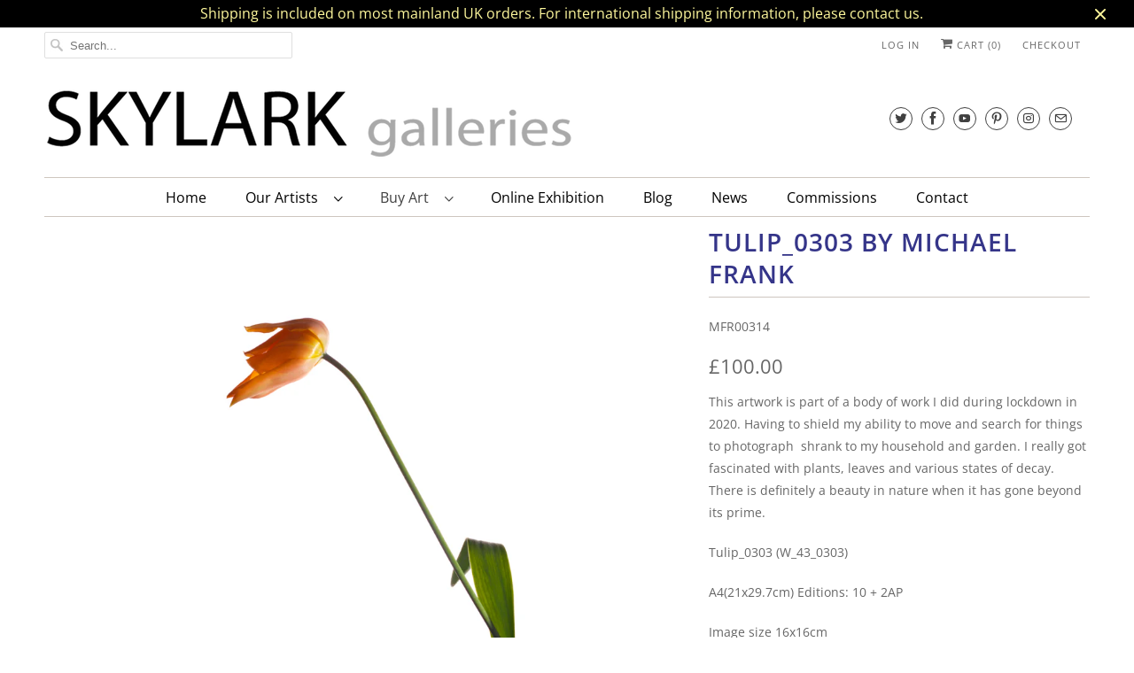

--- FILE ---
content_type: text/html; charset=utf-8
request_url: https://skylarkgalleries.com/collections/white/products/tulip_0303-by-michael-frank
body_size: 30014
content:
<!DOCTYPE html>
<html lang="en">
  <head>
    <meta name="google-site-verification" content="NwFHjP5GSdbCJp-M1PwxgDDCHG8bjLLUo4JDSwii47I" />
    <meta name="google-site-verification" content="MS1EKNVdusc8VUX3wsZDg8rC9nX6BIQ1jPKbcGK3nSE" />
    <!-- Global site tag (gtag.js) - Google Ads: 416601214 -->
<script async src="https://www.googletagmanager.com/gtag/js?id=AW-416601214"></script>
<script>
  window.dataLayer = window.dataLayer || [];
  function gtag(){dataLayer.push(arguments);}
  gtag('js', new Date());

  gtag('config', 'AW-416601214');
</script>
    <meta charset="utf-8">
    <meta http-equiv="cleartype" content="on">
    <meta name="robots" content="index,follow">
    <meta name="p:domain_verify" content="8e43f7a42e9929a691a3efd2a2f92d87"/>

    
      <title>Tulip on white photograph by Michael Frank - Skylark Galleries</title>
    
      <meta name="description" content="Buy this original still life photograph, Tulip_0303 by artist Michael Frank." />
    

    

<meta name="author" content="Skylark Galleries">
<meta property="og:url" content="https://skylarkgalleries.com/products/tulip_0303-by-michael-frank">
<meta property="og:site_name" content="Skylark Galleries">




  <meta property="og:type" content="product">
  <meta property="og:title" content="Tulip_0303 by Michael Frank">
  
    
      <meta property="og:image" content="https://skylarkgalleries.com/cdn/shop/products/W_43_0303_600x.jpg?v=1610459980">
      <meta property="og:image:secure_url" content="https://skylarkgalleries.com/cdn/shop/products/W_43_0303_600x.jpg?v=1610459980">
      <meta property="og:image:width" content="1024">
      <meta property="og:image:height" content="1024">
      <meta property="og:image:alt" content="Tulip photograph by Michael Frank">
      
    
  
  <meta property="product:price:amount" content="100.00">
  <meta property="product:price:currency" content="GBP">



  <meta property="og:description" content="Buy this original still life photograph, Tulip_0303 by artist Michael Frank.">




  <meta name="twitter:site" content="@skylarkgallery">

<meta name="twitter:card" content="summary">

  <meta name="twitter:title" content="Tulip_0303 by Michael Frank">
  <meta name="twitter:description" content="This artwork is part of a body of work I did during lockdown in 2020. Having to shield my ability to move and search for things to photograph  shrank to my household and garden. I really got fascinated with plants, leaves and various states of decay. There is definitely a beauty in nature when it has gone beyond its prime.
Tulip_0303 (W_43_0303)
A4(21x29.7cm) Editions: 10 + 2AP
Image size 16x16cm
No mount
Art work is framed 
Frame: Nielsen Alpha Black A4 size
Giclee print on hahnemuehle baryta fb inkjet paper
A Certificate of Authenticity will be provided with the artwork
 
Click here to return to Michael Frank&#39;s collection">
  <meta name="twitter:image:width" content="240">
  <meta name="twitter:image:height" content="240">
  <meta name="twitter:image" content="https://skylarkgalleries.com/cdn/shop/products/W_43_0303_240x.jpg?v=1610459980">
  <meta name="twitter:image:alt" content="Tulip photograph by Michael Frank">



    
      <link rel="prev" href="/collections/white/products/frisia-by-michael-frank">
    
    
      <link rel="next" href="/collections/white/products/tulip_0308-by-michael-frank">
    

    <!-- Mobile Specific Metas -->
    <meta name="HandheldFriendly" content="True">
    <meta name="MobileOptimized" content="320">
    <meta name="viewport" content="width=device-width,initial-scale=1">
    <meta name="theme-color" content="#ffffff">

    <!-- Stylesheets for Responsive 7.2.1 -->
    <link href="//skylarkgalleries.com/cdn/shop/t/4/assets/styles.scss.css?v=26826281327708846881762540940" rel="stylesheet" type="text/css" media="all" />

    <script>
      /*! lazysizes - v4.1.4 */
      !function(a,b){var c=b(a,a.document);a.lazySizes=c,"object"==typeof module&&module.exports&&(module.exports=c)}(window,function(a,b){"use strict";if(b.getElementsByClassName){var c,d,e=b.documentElement,f=a.Date,g=a.HTMLPictureElement,h="addEventListener",i="getAttribute",j=a[h],k=a.setTimeout,l=a.requestAnimationFrame||k,m=a.requestIdleCallback,n=/^picture$/i,o=["load","error","lazyincluded","_lazyloaded"],p={},q=Array.prototype.forEach,r=function(a,b){return p[b]||(p[b]=new RegExp("(\\s|^)"+b+"(\\s|$)")),p[b].test(a[i]("class")||"")&&p[b]},s=function(a,b){r(a,b)||a.setAttribute("class",(a[i]("class")||"").trim()+" "+b)},t=function(a,b){var c;(c=r(a,b))&&a.setAttribute("class",(a[i]("class")||"").replace(c," "))},u=function(a,b,c){var d=c?h:"removeEventListener";c&&u(a,b),o.forEach(function(c){a[d](c,b)})},v=function(a,d,e,f,g){var h=b.createEvent("Event");return e||(e={}),e.instance=c,h.initEvent(d,!f,!g),h.detail=e,a.dispatchEvent(h),h},w=function(b,c){var e;!g&&(e=a.picturefill||d.pf)?(c&&c.src&&!b[i]("srcset")&&b.setAttribute("srcset",c.src),e({reevaluate:!0,elements:[b]})):c&&c.src&&(b.src=c.src)},x=function(a,b){return(getComputedStyle(a,null)||{})[b]},y=function(a,b,c){for(c=c||a.offsetWidth;c<d.minSize&&b&&!a._lazysizesWidth;)c=b.offsetWidth,b=b.parentNode;return c},z=function(){var a,c,d=[],e=[],f=d,g=function(){var b=f;for(f=d.length?e:d,a=!0,c=!1;b.length;)b.shift()();a=!1},h=function(d,e){a&&!e?d.apply(this,arguments):(f.push(d),c||(c=!0,(b.hidden?k:l)(g)))};return h._lsFlush=g,h}(),A=function(a,b){return b?function(){z(a)}:function(){var b=this,c=arguments;z(function(){a.apply(b,c)})}},B=function(a){var b,c=0,e=d.throttleDelay,g=d.ricTimeout,h=function(){b=!1,c=f.now(),a()},i=m&&g>49?function(){m(h,{timeout:g}),g!==d.ricTimeout&&(g=d.ricTimeout)}:A(function(){k(h)},!0);return function(a){var d;(a=a===!0)&&(g=33),b||(b=!0,d=e-(f.now()-c),0>d&&(d=0),a||9>d?i():k(i,d))}},C=function(a){var b,c,d=99,e=function(){b=null,a()},g=function(){var a=f.now()-c;d>a?k(g,d-a):(m||e)(e)};return function(){c=f.now(),b||(b=k(g,d))}};!function(){var b,c={lazyClass:"lazyload",loadedClass:"lazyloaded",loadingClass:"lazyloading",preloadClass:"lazypreload",errorClass:"lazyerror",autosizesClass:"lazyautosizes",srcAttr:"data-src",srcsetAttr:"data-srcset",sizesAttr:"data-sizes",minSize:40,customMedia:{},init:!0,expFactor:1.5,hFac:.8,loadMode:2,loadHidden:!0,ricTimeout:0,throttleDelay:125};d=a.lazySizesConfig||a.lazysizesConfig||{};for(b in c)b in d||(d[b]=c[b]);a.lazySizesConfig=d,k(function(){d.init&&F()})}();var D=function(){var g,l,m,o,p,y,D,F,G,H,I,J,K,L,M=/^img$/i,N=/^iframe$/i,O="onscroll"in a&&!/(gle|ing)bot/.test(navigator.userAgent),P=0,Q=0,R=0,S=-1,T=function(a){R--,a&&a.target&&u(a.target,T),(!a||0>R||!a.target)&&(R=0)},U=function(a,c){var d,f=a,g="hidden"==x(b.body,"visibility")||"hidden"!=x(a.parentNode,"visibility")&&"hidden"!=x(a,"visibility");for(F-=c,I+=c,G-=c,H+=c;g&&(f=f.offsetParent)&&f!=b.body&&f!=e;)g=(x(f,"opacity")||1)>0,g&&"visible"!=x(f,"overflow")&&(d=f.getBoundingClientRect(),g=H>d.left&&G<d.right&&I>d.top-1&&F<d.bottom+1);return g},V=function(){var a,f,h,j,k,m,n,p,q,r=c.elements;if((o=d.loadMode)&&8>R&&(a=r.length)){f=0,S++,null==K&&("expand"in d||(d.expand=e.clientHeight>500&&e.clientWidth>500?500:370),J=d.expand,K=J*d.expFactor),K>Q&&1>R&&S>2&&o>2&&!b.hidden?(Q=K,S=0):Q=o>1&&S>1&&6>R?J:P;for(;a>f;f++)if(r[f]&&!r[f]._lazyRace)if(O)if((p=r[f][i]("data-expand"))&&(m=1*p)||(m=Q),q!==m&&(y=innerWidth+m*L,D=innerHeight+m,n=-1*m,q=m),h=r[f].getBoundingClientRect(),(I=h.bottom)>=n&&(F=h.top)<=D&&(H=h.right)>=n*L&&(G=h.left)<=y&&(I||H||G||F)&&(d.loadHidden||"hidden"!=x(r[f],"visibility"))&&(l&&3>R&&!p&&(3>o||4>S)||U(r[f],m))){if(ba(r[f]),k=!0,R>9)break}else!k&&l&&!j&&4>R&&4>S&&o>2&&(g[0]||d.preloadAfterLoad)&&(g[0]||!p&&(I||H||G||F||"auto"!=r[f][i](d.sizesAttr)))&&(j=g[0]||r[f]);else ba(r[f]);j&&!k&&ba(j)}},W=B(V),X=function(a){s(a.target,d.loadedClass),t(a.target,d.loadingClass),u(a.target,Z),v(a.target,"lazyloaded")},Y=A(X),Z=function(a){Y({target:a.target})},$=function(a,b){try{a.contentWindow.location.replace(b)}catch(c){a.src=b}},_=function(a){var b,c=a[i](d.srcsetAttr);(b=d.customMedia[a[i]("data-media")||a[i]("media")])&&a.setAttribute("media",b),c&&a.setAttribute("srcset",c)},aa=A(function(a,b,c,e,f){var g,h,j,l,o,p;(o=v(a,"lazybeforeunveil",b)).defaultPrevented||(e&&(c?s(a,d.autosizesClass):a.setAttribute("sizes",e)),h=a[i](d.srcsetAttr),g=a[i](d.srcAttr),f&&(j=a.parentNode,l=j&&n.test(j.nodeName||"")),p=b.firesLoad||"src"in a&&(h||g||l),o={target:a},p&&(u(a,T,!0),clearTimeout(m),m=k(T,2500),s(a,d.loadingClass),u(a,Z,!0)),l&&q.call(j.getElementsByTagName("source"),_),h?a.setAttribute("srcset",h):g&&!l&&(N.test(a.nodeName)?$(a,g):a.src=g),f&&(h||l)&&w(a,{src:g})),a._lazyRace&&delete a._lazyRace,t(a,d.lazyClass),z(function(){(!p||a.complete&&a.naturalWidth>1)&&(p?T(o):R--,X(o))},!0)}),ba=function(a){var b,c=M.test(a.nodeName),e=c&&(a[i](d.sizesAttr)||a[i]("sizes")),f="auto"==e;(!f&&l||!c||!a[i]("src")&&!a.srcset||a.complete||r(a,d.errorClass)||!r(a,d.lazyClass))&&(b=v(a,"lazyunveilread").detail,f&&E.updateElem(a,!0,a.offsetWidth),a._lazyRace=!0,R++,aa(a,b,f,e,c))},ca=function(){if(!l){if(f.now()-p<999)return void k(ca,999);var a=C(function(){d.loadMode=3,W()});l=!0,d.loadMode=3,W(),j("scroll",function(){3==d.loadMode&&(d.loadMode=2),a()},!0)}};return{_:function(){p=f.now(),c.elements=b.getElementsByClassName(d.lazyClass),g=b.getElementsByClassName(d.lazyClass+" "+d.preloadClass),L=d.hFac,j("scroll",W,!0),j("resize",W,!0),a.MutationObserver?new MutationObserver(W).observe(e,{childList:!0,subtree:!0,attributes:!0}):(e[h]("DOMNodeInserted",W,!0),e[h]("DOMAttrModified",W,!0),setInterval(W,999)),j("hashchange",W,!0),["focus","mouseover","click","load","transitionend","animationend","webkitAnimationEnd"].forEach(function(a){b[h](a,W,!0)}),/d$|^c/.test(b.readyState)?ca():(j("load",ca),b[h]("DOMContentLoaded",W),k(ca,2e4)),c.elements.length?(V(),z._lsFlush()):W()},checkElems:W,unveil:ba}}(),E=function(){var a,c=A(function(a,b,c,d){var e,f,g;if(a._lazysizesWidth=d,d+="px",a.setAttribute("sizes",d),n.test(b.nodeName||""))for(e=b.getElementsByTagName("source"),f=0,g=e.length;g>f;f++)e[f].setAttribute("sizes",d);c.detail.dataAttr||w(a,c.detail)}),e=function(a,b,d){var e,f=a.parentNode;f&&(d=y(a,f,d),e=v(a,"lazybeforesizes",{width:d,dataAttr:!!b}),e.defaultPrevented||(d=e.detail.width,d&&d!==a._lazysizesWidth&&c(a,f,e,d)))},f=function(){var b,c=a.length;if(c)for(b=0;c>b;b++)e(a[b])},g=C(f);return{_:function(){a=b.getElementsByClassName(d.autosizesClass),j("resize",g)},checkElems:g,updateElem:e}}(),F=function(){F.i||(F.i=!0,E._(),D._())};return c={cfg:d,autoSizer:E,loader:D,init:F,uP:w,aC:s,rC:t,hC:r,fire:v,gW:y,rAF:z}}});
      /*! lazysizes - v4.1.4 */
      !function(a,b){var c=function(){b(a.lazySizes),a.removeEventListener("lazyunveilread",c,!0)};b=b.bind(null,a,a.document),"object"==typeof module&&module.exports?b(require("lazysizes")):a.lazySizes?c():a.addEventListener("lazyunveilread",c,!0)}(window,function(a,b,c){"use strict";function d(){this.ratioElems=b.getElementsByClassName("lazyaspectratio"),this._setupEvents(),this.processImages()}if(a.addEventListener){var e,f,g,h=Array.prototype.forEach,i=/^picture$/i,j="data-aspectratio",k="img["+j+"]",l=function(b){return a.matchMedia?(l=function(a){return!a||(matchMedia(a)||{}).matches})(b):a.Modernizr&&Modernizr.mq?!b||Modernizr.mq(b):!b},m=c.aC,n=c.rC,o=c.cfg;d.prototype={_setupEvents:function(){var a=this,c=function(b){b.naturalWidth<36?a.addAspectRatio(b,!0):a.removeAspectRatio(b,!0)},d=function(){a.processImages()};b.addEventListener("load",function(a){a.target.getAttribute&&a.target.getAttribute(j)&&c(a.target)},!0),addEventListener("resize",function(){var b,d=function(){h.call(a.ratioElems,c)};return function(){clearTimeout(b),b=setTimeout(d,99)}}()),b.addEventListener("DOMContentLoaded",d),addEventListener("load",d)},processImages:function(a){var c,d;a||(a=b),c="length"in a&&!a.nodeName?a:a.querySelectorAll(k);for(d=0;d<c.length;d++)c[d].naturalWidth>36?this.removeAspectRatio(c[d]):this.addAspectRatio(c[d])},getSelectedRatio:function(a){var b,c,d,e,f,g=a.parentNode;if(g&&i.test(g.nodeName||""))for(d=g.getElementsByTagName("source"),b=0,c=d.length;c>b;b++)if(e=d[b].getAttribute("data-media")||d[b].getAttribute("media"),o.customMedia[e]&&(e=o.customMedia[e]),l(e)){f=d[b].getAttribute(j);break}return f||a.getAttribute(j)||""},parseRatio:function(){var a=/^\s*([+\d\.]+)(\s*[\/x]\s*([+\d\.]+))?\s*$/,b={};return function(c){var d;return!b[c]&&(d=c.match(a))&&(d[3]?b[c]=d[1]/d[3]:b[c]=1*d[1]),b[c]}}(),addAspectRatio:function(b,c){var d,e=b.offsetWidth,f=b.offsetHeight;return c||m(b,"lazyaspectratio"),36>e&&0>=f?void((e||f&&a.console)&&console.log("Define width or height of image, so we can calculate the other dimension")):(d=this.getSelectedRatio(b),d=this.parseRatio(d),void(d&&(e?b.style.height=e/d+"px":b.style.width=f*d+"px")))},removeAspectRatio:function(a){n(a,"lazyaspectratio"),a.style.height="",a.style.width="",a.removeAttribute(j)}},f=function(){g=a.jQuery||a.Zepto||a.shoestring||a.$,g&&g.fn&&!g.fn.imageRatio&&g.fn.filter&&g.fn.add&&g.fn.find?g.fn.imageRatio=function(){return e.processImages(this.find(k).add(this.filter(k))),this}:g=!1},f(),setTimeout(f),e=new d,a.imageRatio=e,"object"==typeof module&&module.exports?module.exports=e:"function"==typeof define&&define.amd&&define(e)}});
    </script>

    <script>
      
Shopify = window.Shopify || {};Shopify.theme_settings = {};Shopify.theme_settings.current_locale = "en";Shopify.theme_settings.shop_url = "https://skylarkgalleries.com";Shopify.translation =Shopify.translation || {};Shopify.translation.newsletter_success_text = "Thank you for joining our mailing list!";Shopify.translation.menu = "Menu";Shopify.translation.agree_to_terms_warning = "You must agree with the terms and conditions to checkout.";Shopify.translation.cart_discount = "Discount";Shopify.translation.edit_cart = "View Cart";Shopify.translation.add_to_cart_success = "Just Added";Shopify.translation.agree_to_terms_html = "I Agree with the Terms &amp; Conditions";Shopify.translation.checkout = "Checkout";Shopify.translation.or = "or";Shopify.translation.continue_shopping = "Continue Shopping";Shopify.translation.product_add_to_cart_success = "Added";Shopify.translation.product_add_to_cart = "Add to Cart";Shopify.translation.product_notify_form_email = "Email address";Shopify.translation.product_notify_form_send = "Send";Shopify.translation.items_left_count_one = "item left";Shopify.translation.items_left_count_other = "items left";Shopify.translation.product_sold_out = "Sold";Shopify.translation.product_unavailable = "Unavailable";Shopify.translation.product_notify_form_success = "Thanks! We will notify you when this product becomes available!";
    </script>

    <!-- Icons -->
    
      <link rel="shortcut icon" type="image/x-icon" href="//skylarkgalleries.com/cdn/shop/files/SKLG-Favicon_180x180.png?v=1613697683">
      <link rel="apple-touch-icon" href="//skylarkgalleries.com/cdn/shop/files/SKLG-Favicon_180x180.png?v=1613697683"/>
      <link rel="apple-touch-icon" sizes="72x72" href="//skylarkgalleries.com/cdn/shop/files/SKLG-Favicon_72x72.png?v=1613697683"/>
      <link rel="apple-touch-icon" sizes="114x114" href="//skylarkgalleries.com/cdn/shop/files/SKLG-Favicon_114x114.png?v=1613697683"/>
      <link rel="apple-touch-icon" sizes="180x180" href="//skylarkgalleries.com/cdn/shop/files/SKLG-Favicon_180x180.png?v=1613697683"/>
      <link rel="apple-touch-icon" sizes="228x228" href="//skylarkgalleries.com/cdn/shop/files/SKLG-Favicon_228x228.png?v=1613697683"/>
    
      <link rel="canonical" href="https://skylarkgalleries.com/products/tulip_0303-by-michael-frank" />

    

    <script src="//skylarkgalleries.com/cdn/shop/t/4/assets/app.js?v=3829327483395187741677607032" type="text/javascript"></script>
    <script>window.performance && window.performance.mark && window.performance.mark('shopify.content_for_header.start');</script><meta name="google-site-verification" content="YJ_lN6S6rKu0cVcX2M4wmIuQ5EKuvIBwDdqmnd94L1I">
<meta name="google-site-verification" content="o3yioRQMQFISAh1GisG69RrYDChhfUEB5vNvlpqW12Y">
<meta name="facebook-domain-verification" content="32q8b6nk0kbworb99rwhgi21w6hswu">
<meta id="shopify-digital-wallet" name="shopify-digital-wallet" content="/29746692149/digital_wallets/dialog">
<meta name="shopify-checkout-api-token" content="e51917168b868833517c1bf0a3c4533c">
<meta id="in-context-paypal-metadata" data-shop-id="29746692149" data-venmo-supported="false" data-environment="production" data-locale="en_US" data-paypal-v4="true" data-currency="GBP">
<link rel="alternate" type="application/json+oembed" href="https://skylarkgalleries.com/products/tulip_0303-by-michael-frank.oembed">
<script async="async" src="/checkouts/internal/preloads.js?locale=en-GB"></script>
<link rel="preconnect" href="https://shop.app" crossorigin="anonymous">
<script async="async" src="https://shop.app/checkouts/internal/preloads.js?locale=en-GB&shop_id=29746692149" crossorigin="anonymous"></script>
<script id="apple-pay-shop-capabilities" type="application/json">{"shopId":29746692149,"countryCode":"GB","currencyCode":"GBP","merchantCapabilities":["supports3DS"],"merchantId":"gid:\/\/shopify\/Shop\/29746692149","merchantName":"Skylark Galleries","requiredBillingContactFields":["postalAddress","email","phone"],"requiredShippingContactFields":["postalAddress","email","phone"],"shippingType":"shipping","supportedNetworks":["visa","maestro","masterCard","amex","discover","elo"],"total":{"type":"pending","label":"Skylark Galleries","amount":"1.00"},"shopifyPaymentsEnabled":true,"supportsSubscriptions":true}</script>
<script id="shopify-features" type="application/json">{"accessToken":"e51917168b868833517c1bf0a3c4533c","betas":["rich-media-storefront-analytics"],"domain":"skylarkgalleries.com","predictiveSearch":true,"shopId":29746692149,"locale":"en"}</script>
<script>var Shopify = Shopify || {};
Shopify.shop = "skylark-galleries.myshopify.com";
Shopify.locale = "en";
Shopify.currency = {"active":"GBP","rate":"1.0"};
Shopify.country = "GB";
Shopify.theme = {"name":"Skylark December 2020","id":117438480557,"schema_name":"Responsive","schema_version":"7.2.1","theme_store_id":null,"role":"main"};
Shopify.theme.handle = "null";
Shopify.theme.style = {"id":null,"handle":null};
Shopify.cdnHost = "skylarkgalleries.com/cdn";
Shopify.routes = Shopify.routes || {};
Shopify.routes.root = "/";</script>
<script type="module">!function(o){(o.Shopify=o.Shopify||{}).modules=!0}(window);</script>
<script>!function(o){function n(){var o=[];function n(){o.push(Array.prototype.slice.apply(arguments))}return n.q=o,n}var t=o.Shopify=o.Shopify||{};t.loadFeatures=n(),t.autoloadFeatures=n()}(window);</script>
<script>
  window.ShopifyPay = window.ShopifyPay || {};
  window.ShopifyPay.apiHost = "shop.app\/pay";
  window.ShopifyPay.redirectState = null;
</script>
<script id="shop-js-analytics" type="application/json">{"pageType":"product"}</script>
<script defer="defer" async type="module" src="//skylarkgalleries.com/cdn/shopifycloud/shop-js/modules/v2/client.init-shop-cart-sync_C5BV16lS.en.esm.js"></script>
<script defer="defer" async type="module" src="//skylarkgalleries.com/cdn/shopifycloud/shop-js/modules/v2/chunk.common_CygWptCX.esm.js"></script>
<script type="module">
  await import("//skylarkgalleries.com/cdn/shopifycloud/shop-js/modules/v2/client.init-shop-cart-sync_C5BV16lS.en.esm.js");
await import("//skylarkgalleries.com/cdn/shopifycloud/shop-js/modules/v2/chunk.common_CygWptCX.esm.js");

  window.Shopify.SignInWithShop?.initShopCartSync?.({"fedCMEnabled":true,"windoidEnabled":true});

</script>
<script>
  window.Shopify = window.Shopify || {};
  if (!window.Shopify.featureAssets) window.Shopify.featureAssets = {};
  window.Shopify.featureAssets['shop-js'] = {"shop-cart-sync":["modules/v2/client.shop-cart-sync_ZFArdW7E.en.esm.js","modules/v2/chunk.common_CygWptCX.esm.js"],"init-fed-cm":["modules/v2/client.init-fed-cm_CmiC4vf6.en.esm.js","modules/v2/chunk.common_CygWptCX.esm.js"],"shop-button":["modules/v2/client.shop-button_tlx5R9nI.en.esm.js","modules/v2/chunk.common_CygWptCX.esm.js"],"shop-cash-offers":["modules/v2/client.shop-cash-offers_DOA2yAJr.en.esm.js","modules/v2/chunk.common_CygWptCX.esm.js","modules/v2/chunk.modal_D71HUcav.esm.js"],"init-windoid":["modules/v2/client.init-windoid_sURxWdc1.en.esm.js","modules/v2/chunk.common_CygWptCX.esm.js"],"shop-toast-manager":["modules/v2/client.shop-toast-manager_ClPi3nE9.en.esm.js","modules/v2/chunk.common_CygWptCX.esm.js"],"init-shop-email-lookup-coordinator":["modules/v2/client.init-shop-email-lookup-coordinator_B8hsDcYM.en.esm.js","modules/v2/chunk.common_CygWptCX.esm.js"],"init-shop-cart-sync":["modules/v2/client.init-shop-cart-sync_C5BV16lS.en.esm.js","modules/v2/chunk.common_CygWptCX.esm.js"],"avatar":["modules/v2/client.avatar_BTnouDA3.en.esm.js"],"pay-button":["modules/v2/client.pay-button_FdsNuTd3.en.esm.js","modules/v2/chunk.common_CygWptCX.esm.js"],"init-customer-accounts":["modules/v2/client.init-customer-accounts_DxDtT_ad.en.esm.js","modules/v2/client.shop-login-button_C5VAVYt1.en.esm.js","modules/v2/chunk.common_CygWptCX.esm.js","modules/v2/chunk.modal_D71HUcav.esm.js"],"init-shop-for-new-customer-accounts":["modules/v2/client.init-shop-for-new-customer-accounts_ChsxoAhi.en.esm.js","modules/v2/client.shop-login-button_C5VAVYt1.en.esm.js","modules/v2/chunk.common_CygWptCX.esm.js","modules/v2/chunk.modal_D71HUcav.esm.js"],"shop-login-button":["modules/v2/client.shop-login-button_C5VAVYt1.en.esm.js","modules/v2/chunk.common_CygWptCX.esm.js","modules/v2/chunk.modal_D71HUcav.esm.js"],"init-customer-accounts-sign-up":["modules/v2/client.init-customer-accounts-sign-up_CPSyQ0Tj.en.esm.js","modules/v2/client.shop-login-button_C5VAVYt1.en.esm.js","modules/v2/chunk.common_CygWptCX.esm.js","modules/v2/chunk.modal_D71HUcav.esm.js"],"shop-follow-button":["modules/v2/client.shop-follow-button_Cva4Ekp9.en.esm.js","modules/v2/chunk.common_CygWptCX.esm.js","modules/v2/chunk.modal_D71HUcav.esm.js"],"checkout-modal":["modules/v2/client.checkout-modal_BPM8l0SH.en.esm.js","modules/v2/chunk.common_CygWptCX.esm.js","modules/v2/chunk.modal_D71HUcav.esm.js"],"lead-capture":["modules/v2/client.lead-capture_Bi8yE_yS.en.esm.js","modules/v2/chunk.common_CygWptCX.esm.js","modules/v2/chunk.modal_D71HUcav.esm.js"],"shop-login":["modules/v2/client.shop-login_D6lNrXab.en.esm.js","modules/v2/chunk.common_CygWptCX.esm.js","modules/v2/chunk.modal_D71HUcav.esm.js"],"payment-terms":["modules/v2/client.payment-terms_CZxnsJam.en.esm.js","modules/v2/chunk.common_CygWptCX.esm.js","modules/v2/chunk.modal_D71HUcav.esm.js"]};
</script>
<script id="__st">var __st={"a":29746692149,"offset":0,"reqid":"36eb6058-fd2f-496f-a775-c0c7af1fa006-1768727305","pageurl":"skylarkgalleries.com\/collections\/white\/products\/tulip_0303-by-michael-frank","u":"1413ab49ab97","p":"product","rtyp":"product","rid":6199223484589};</script>
<script>window.ShopifyPaypalV4VisibilityTracking = true;</script>
<script id="captcha-bootstrap">!function(){'use strict';const t='contact',e='account',n='new_comment',o=[[t,t],['blogs',n],['comments',n],[t,'customer']],c=[[e,'customer_login'],[e,'guest_login'],[e,'recover_customer_password'],[e,'create_customer']],r=t=>t.map((([t,e])=>`form[action*='/${t}']:not([data-nocaptcha='true']) input[name='form_type'][value='${e}']`)).join(','),a=t=>()=>t?[...document.querySelectorAll(t)].map((t=>t.form)):[];function s(){const t=[...o],e=r(t);return a(e)}const i='password',u='form_key',d=['recaptcha-v3-token','g-recaptcha-response','h-captcha-response',i],f=()=>{try{return window.sessionStorage}catch{return}},m='__shopify_v',_=t=>t.elements[u];function p(t,e,n=!1){try{const o=window.sessionStorage,c=JSON.parse(o.getItem(e)),{data:r}=function(t){const{data:e,action:n}=t;return t[m]||n?{data:e,action:n}:{data:t,action:n}}(c);for(const[e,n]of Object.entries(r))t.elements[e]&&(t.elements[e].value=n);n&&o.removeItem(e)}catch(o){console.error('form repopulation failed',{error:o})}}const l='form_type',E='cptcha';function T(t){t.dataset[E]=!0}const w=window,h=w.document,L='Shopify',v='ce_forms',y='captcha';let A=!1;((t,e)=>{const n=(g='f06e6c50-85a8-45c8-87d0-21a2b65856fe',I='https://cdn.shopify.com/shopifycloud/storefront-forms-hcaptcha/ce_storefront_forms_captcha_hcaptcha.v1.5.2.iife.js',D={infoText:'Protected by hCaptcha',privacyText:'Privacy',termsText:'Terms'},(t,e,n)=>{const o=w[L][v],c=o.bindForm;if(c)return c(t,g,e,D).then(n);var r;o.q.push([[t,g,e,D],n]),r=I,A||(h.body.append(Object.assign(h.createElement('script'),{id:'captcha-provider',async:!0,src:r})),A=!0)});var g,I,D;w[L]=w[L]||{},w[L][v]=w[L][v]||{},w[L][v].q=[],w[L][y]=w[L][y]||{},w[L][y].protect=function(t,e){n(t,void 0,e),T(t)},Object.freeze(w[L][y]),function(t,e,n,w,h,L){const[v,y,A,g]=function(t,e,n){const i=e?o:[],u=t?c:[],d=[...i,...u],f=r(d),m=r(i),_=r(d.filter((([t,e])=>n.includes(e))));return[a(f),a(m),a(_),s()]}(w,h,L),I=t=>{const e=t.target;return e instanceof HTMLFormElement?e:e&&e.form},D=t=>v().includes(t);t.addEventListener('submit',(t=>{const e=I(t);if(!e)return;const n=D(e)&&!e.dataset.hcaptchaBound&&!e.dataset.recaptchaBound,o=_(e),c=g().includes(e)&&(!o||!o.value);(n||c)&&t.preventDefault(),c&&!n&&(function(t){try{if(!f())return;!function(t){const e=f();if(!e)return;const n=_(t);if(!n)return;const o=n.value;o&&e.removeItem(o)}(t);const e=Array.from(Array(32),(()=>Math.random().toString(36)[2])).join('');!function(t,e){_(t)||t.append(Object.assign(document.createElement('input'),{type:'hidden',name:u})),t.elements[u].value=e}(t,e),function(t,e){const n=f();if(!n)return;const o=[...t.querySelectorAll(`input[type='${i}']`)].map((({name:t})=>t)),c=[...d,...o],r={};for(const[a,s]of new FormData(t).entries())c.includes(a)||(r[a]=s);n.setItem(e,JSON.stringify({[m]:1,action:t.action,data:r}))}(t,e)}catch(e){console.error('failed to persist form',e)}}(e),e.submit())}));const S=(t,e)=>{t&&!t.dataset[E]&&(n(t,e.some((e=>e===t))),T(t))};for(const o of['focusin','change'])t.addEventListener(o,(t=>{const e=I(t);D(e)&&S(e,y())}));const B=e.get('form_key'),M=e.get(l),P=B&&M;t.addEventListener('DOMContentLoaded',(()=>{const t=y();if(P)for(const e of t)e.elements[l].value===M&&p(e,B);[...new Set([...A(),...v().filter((t=>'true'===t.dataset.shopifyCaptcha))])].forEach((e=>S(e,t)))}))}(h,new URLSearchParams(w.location.search),n,t,e,['guest_login'])})(!0,!0)}();</script>
<script integrity="sha256-4kQ18oKyAcykRKYeNunJcIwy7WH5gtpwJnB7kiuLZ1E=" data-source-attribution="shopify.loadfeatures" defer="defer" src="//skylarkgalleries.com/cdn/shopifycloud/storefront/assets/storefront/load_feature-a0a9edcb.js" crossorigin="anonymous"></script>
<script crossorigin="anonymous" defer="defer" src="//skylarkgalleries.com/cdn/shopifycloud/storefront/assets/shopify_pay/storefront-65b4c6d7.js?v=20250812"></script>
<script data-source-attribution="shopify.dynamic_checkout.dynamic.init">var Shopify=Shopify||{};Shopify.PaymentButton=Shopify.PaymentButton||{isStorefrontPortableWallets:!0,init:function(){window.Shopify.PaymentButton.init=function(){};var t=document.createElement("script");t.src="https://skylarkgalleries.com/cdn/shopifycloud/portable-wallets/latest/portable-wallets.en.js",t.type="module",document.head.appendChild(t)}};
</script>
<script data-source-attribution="shopify.dynamic_checkout.buyer_consent">
  function portableWalletsHideBuyerConsent(e){var t=document.getElementById("shopify-buyer-consent"),n=document.getElementById("shopify-subscription-policy-button");t&&n&&(t.classList.add("hidden"),t.setAttribute("aria-hidden","true"),n.removeEventListener("click",e))}function portableWalletsShowBuyerConsent(e){var t=document.getElementById("shopify-buyer-consent"),n=document.getElementById("shopify-subscription-policy-button");t&&n&&(t.classList.remove("hidden"),t.removeAttribute("aria-hidden"),n.addEventListener("click",e))}window.Shopify?.PaymentButton&&(window.Shopify.PaymentButton.hideBuyerConsent=portableWalletsHideBuyerConsent,window.Shopify.PaymentButton.showBuyerConsent=portableWalletsShowBuyerConsent);
</script>
<script>
  function portableWalletsCleanup(e){e&&e.src&&console.error("Failed to load portable wallets script "+e.src);var t=document.querySelectorAll("shopify-accelerated-checkout .shopify-payment-button__skeleton, shopify-accelerated-checkout-cart .wallet-cart-button__skeleton"),e=document.getElementById("shopify-buyer-consent");for(let e=0;e<t.length;e++)t[e].remove();e&&e.remove()}function portableWalletsNotLoadedAsModule(e){e instanceof ErrorEvent&&"string"==typeof e.message&&e.message.includes("import.meta")&&"string"==typeof e.filename&&e.filename.includes("portable-wallets")&&(window.removeEventListener("error",portableWalletsNotLoadedAsModule),window.Shopify.PaymentButton.failedToLoad=e,"loading"===document.readyState?document.addEventListener("DOMContentLoaded",window.Shopify.PaymentButton.init):window.Shopify.PaymentButton.init())}window.addEventListener("error",portableWalletsNotLoadedAsModule);
</script>

<script type="module" src="https://skylarkgalleries.com/cdn/shopifycloud/portable-wallets/latest/portable-wallets.en.js" onError="portableWalletsCleanup(this)" crossorigin="anonymous"></script>
<script nomodule>
  document.addEventListener("DOMContentLoaded", portableWalletsCleanup);
</script>

<link id="shopify-accelerated-checkout-styles" rel="stylesheet" media="screen" href="https://skylarkgalleries.com/cdn/shopifycloud/portable-wallets/latest/accelerated-checkout-backwards-compat.css" crossorigin="anonymous">
<style id="shopify-accelerated-checkout-cart">
        #shopify-buyer-consent {
  margin-top: 1em;
  display: inline-block;
  width: 100%;
}

#shopify-buyer-consent.hidden {
  display: none;
}

#shopify-subscription-policy-button {
  background: none;
  border: none;
  padding: 0;
  text-decoration: underline;
  font-size: inherit;
  cursor: pointer;
}

#shopify-subscription-policy-button::before {
  box-shadow: none;
}

      </style>

<script>window.performance && window.performance.mark && window.performance.mark('shopify.content_for_header.end');</script>

    <noscript>
      <style>
        .slides > li:first-child {display: block;}
        .image__fallback {
          width: 100vw;
          display: block !important;
          max-width: 100vw !important;
          margin-bottom: 0;
        }
        .no-js-only {
          display: inherit !important;
        }
        .icon-cart.cart-button {
          display: none;
        }
        .lazyload {
          opacity: 1;
          -webkit-filter: blur(0);
          filter: blur(0);
        }
        .animate_right,
        .animate_left,
        .animate_up,
        .animate_down {
          opacity: 1;
        }
        .product_section .product_form {
          opacity: 1;
        }
        .multi_select,
        form .select {
          display: block !important;
        }
        .swatch_options {
          display: none;
        }
        .image-element__wrap {
          display: none;
        }
      </style>
    </noscript>
    <meta name="google-site-verification" content="w9fVX9y1JQqFyqcPyxj4lZ26IOZIb5dQT9Uy-Lu2USM" />
<meta name="facebook-domain-verification" content="mf0uactl4rtmen97jb70y4sw3oqdwy" />
  <link href="https://monorail-edge.shopifysvc.com" rel="dns-prefetch">
<script>(function(){if ("sendBeacon" in navigator && "performance" in window) {try {var session_token_from_headers = performance.getEntriesByType('navigation')[0].serverTiming.find(x => x.name == '_s').description;} catch {var session_token_from_headers = undefined;}var session_cookie_matches = document.cookie.match(/_shopify_s=([^;]*)/);var session_token_from_cookie = session_cookie_matches && session_cookie_matches.length === 2 ? session_cookie_matches[1] : "";var session_token = session_token_from_headers || session_token_from_cookie || "";function handle_abandonment_event(e) {var entries = performance.getEntries().filter(function(entry) {return /monorail-edge.shopifysvc.com/.test(entry.name);});if (!window.abandonment_tracked && entries.length === 0) {window.abandonment_tracked = true;var currentMs = Date.now();var navigation_start = performance.timing.navigationStart;var payload = {shop_id: 29746692149,url: window.location.href,navigation_start,duration: currentMs - navigation_start,session_token,page_type: "product"};window.navigator.sendBeacon("https://monorail-edge.shopifysvc.com/v1/produce", JSON.stringify({schema_id: "online_store_buyer_site_abandonment/1.1",payload: payload,metadata: {event_created_at_ms: currentMs,event_sent_at_ms: currentMs}}));}}window.addEventListener('pagehide', handle_abandonment_event);}}());</script>
<script id="web-pixels-manager-setup">(function e(e,d,r,n,o){if(void 0===o&&(o={}),!Boolean(null===(a=null===(i=window.Shopify)||void 0===i?void 0:i.analytics)||void 0===a?void 0:a.replayQueue)){var i,a;window.Shopify=window.Shopify||{};var t=window.Shopify;t.analytics=t.analytics||{};var s=t.analytics;s.replayQueue=[],s.publish=function(e,d,r){return s.replayQueue.push([e,d,r]),!0};try{self.performance.mark("wpm:start")}catch(e){}var l=function(){var e={modern:/Edge?\/(1{2}[4-9]|1[2-9]\d|[2-9]\d{2}|\d{4,})\.\d+(\.\d+|)|Firefox\/(1{2}[4-9]|1[2-9]\d|[2-9]\d{2}|\d{4,})\.\d+(\.\d+|)|Chrom(ium|e)\/(9{2}|\d{3,})\.\d+(\.\d+|)|(Maci|X1{2}).+ Version\/(15\.\d+|(1[6-9]|[2-9]\d|\d{3,})\.\d+)([,.]\d+|)( \(\w+\)|)( Mobile\/\w+|) Safari\/|Chrome.+OPR\/(9{2}|\d{3,})\.\d+\.\d+|(CPU[ +]OS|iPhone[ +]OS|CPU[ +]iPhone|CPU IPhone OS|CPU iPad OS)[ +]+(15[._]\d+|(1[6-9]|[2-9]\d|\d{3,})[._]\d+)([._]\d+|)|Android:?[ /-](13[3-9]|1[4-9]\d|[2-9]\d{2}|\d{4,})(\.\d+|)(\.\d+|)|Android.+Firefox\/(13[5-9]|1[4-9]\d|[2-9]\d{2}|\d{4,})\.\d+(\.\d+|)|Android.+Chrom(ium|e)\/(13[3-9]|1[4-9]\d|[2-9]\d{2}|\d{4,})\.\d+(\.\d+|)|SamsungBrowser\/([2-9]\d|\d{3,})\.\d+/,legacy:/Edge?\/(1[6-9]|[2-9]\d|\d{3,})\.\d+(\.\d+|)|Firefox\/(5[4-9]|[6-9]\d|\d{3,})\.\d+(\.\d+|)|Chrom(ium|e)\/(5[1-9]|[6-9]\d|\d{3,})\.\d+(\.\d+|)([\d.]+$|.*Safari\/(?![\d.]+ Edge\/[\d.]+$))|(Maci|X1{2}).+ Version\/(10\.\d+|(1[1-9]|[2-9]\d|\d{3,})\.\d+)([,.]\d+|)( \(\w+\)|)( Mobile\/\w+|) Safari\/|Chrome.+OPR\/(3[89]|[4-9]\d|\d{3,})\.\d+\.\d+|(CPU[ +]OS|iPhone[ +]OS|CPU[ +]iPhone|CPU IPhone OS|CPU iPad OS)[ +]+(10[._]\d+|(1[1-9]|[2-9]\d|\d{3,})[._]\d+)([._]\d+|)|Android:?[ /-](13[3-9]|1[4-9]\d|[2-9]\d{2}|\d{4,})(\.\d+|)(\.\d+|)|Mobile Safari.+OPR\/([89]\d|\d{3,})\.\d+\.\d+|Android.+Firefox\/(13[5-9]|1[4-9]\d|[2-9]\d{2}|\d{4,})\.\d+(\.\d+|)|Android.+Chrom(ium|e)\/(13[3-9]|1[4-9]\d|[2-9]\d{2}|\d{4,})\.\d+(\.\d+|)|Android.+(UC? ?Browser|UCWEB|U3)[ /]?(15\.([5-9]|\d{2,})|(1[6-9]|[2-9]\d|\d{3,})\.\d+)\.\d+|SamsungBrowser\/(5\.\d+|([6-9]|\d{2,})\.\d+)|Android.+MQ{2}Browser\/(14(\.(9|\d{2,})|)|(1[5-9]|[2-9]\d|\d{3,})(\.\d+|))(\.\d+|)|K[Aa][Ii]OS\/(3\.\d+|([4-9]|\d{2,})\.\d+)(\.\d+|)/},d=e.modern,r=e.legacy,n=navigator.userAgent;return n.match(d)?"modern":n.match(r)?"legacy":"unknown"}(),u="modern"===l?"modern":"legacy",c=(null!=n?n:{modern:"",legacy:""})[u],f=function(e){return[e.baseUrl,"/wpm","/b",e.hashVersion,"modern"===e.buildTarget?"m":"l",".js"].join("")}({baseUrl:d,hashVersion:r,buildTarget:u}),m=function(e){var d=e.version,r=e.bundleTarget,n=e.surface,o=e.pageUrl,i=e.monorailEndpoint;return{emit:function(e){var a=e.status,t=e.errorMsg,s=(new Date).getTime(),l=JSON.stringify({metadata:{event_sent_at_ms:s},events:[{schema_id:"web_pixels_manager_load/3.1",payload:{version:d,bundle_target:r,page_url:o,status:a,surface:n,error_msg:t},metadata:{event_created_at_ms:s}}]});if(!i)return console&&console.warn&&console.warn("[Web Pixels Manager] No Monorail endpoint provided, skipping logging."),!1;try{return self.navigator.sendBeacon.bind(self.navigator)(i,l)}catch(e){}var u=new XMLHttpRequest;try{return u.open("POST",i,!0),u.setRequestHeader("Content-Type","text/plain"),u.send(l),!0}catch(e){return console&&console.warn&&console.warn("[Web Pixels Manager] Got an unhandled error while logging to Monorail."),!1}}}}({version:r,bundleTarget:l,surface:e.surface,pageUrl:self.location.href,monorailEndpoint:e.monorailEndpoint});try{o.browserTarget=l,function(e){var d=e.src,r=e.async,n=void 0===r||r,o=e.onload,i=e.onerror,a=e.sri,t=e.scriptDataAttributes,s=void 0===t?{}:t,l=document.createElement("script"),u=document.querySelector("head"),c=document.querySelector("body");if(l.async=n,l.src=d,a&&(l.integrity=a,l.crossOrigin="anonymous"),s)for(var f in s)if(Object.prototype.hasOwnProperty.call(s,f))try{l.dataset[f]=s[f]}catch(e){}if(o&&l.addEventListener("load",o),i&&l.addEventListener("error",i),u)u.appendChild(l);else{if(!c)throw new Error("Did not find a head or body element to append the script");c.appendChild(l)}}({src:f,async:!0,onload:function(){if(!function(){var e,d;return Boolean(null===(d=null===(e=window.Shopify)||void 0===e?void 0:e.analytics)||void 0===d?void 0:d.initialized)}()){var d=window.webPixelsManager.init(e)||void 0;if(d){var r=window.Shopify.analytics;r.replayQueue.forEach((function(e){var r=e[0],n=e[1],o=e[2];d.publishCustomEvent(r,n,o)})),r.replayQueue=[],r.publish=d.publishCustomEvent,r.visitor=d.visitor,r.initialized=!0}}},onerror:function(){return m.emit({status:"failed",errorMsg:"".concat(f," has failed to load")})},sri:function(e){var d=/^sha384-[A-Za-z0-9+/=]+$/;return"string"==typeof e&&d.test(e)}(c)?c:"",scriptDataAttributes:o}),m.emit({status:"loading"})}catch(e){m.emit({status:"failed",errorMsg:(null==e?void 0:e.message)||"Unknown error"})}}})({shopId: 29746692149,storefrontBaseUrl: "https://skylarkgalleries.com",extensionsBaseUrl: "https://extensions.shopifycdn.com/cdn/shopifycloud/web-pixels-manager",monorailEndpoint: "https://monorail-edge.shopifysvc.com/unstable/produce_batch",surface: "storefront-renderer",enabledBetaFlags: ["2dca8a86"],webPixelsConfigList: [{"id":"449282276","configuration":"{\"config\":\"{\\\"pixel_id\\\":\\\"AW-416601214\\\",\\\"target_country\\\":\\\"GB\\\",\\\"gtag_events\\\":[{\\\"type\\\":\\\"search\\\",\\\"action_label\\\":\\\"AW-416601214\\\/5uA7CKfXhf8BEP6o08YB\\\"},{\\\"type\\\":\\\"begin_checkout\\\",\\\"action_label\\\":\\\"AW-416601214\\\/DHIRCKTXhf8BEP6o08YB\\\"},{\\\"type\\\":\\\"view_item\\\",\\\"action_label\\\":[\\\"AW-416601214\\\/E67tCJ7Xhf8BEP6o08YB\\\",\\\"MC-D69WRHQ6X7\\\"]},{\\\"type\\\":\\\"purchase\\\",\\\"action_label\\\":[\\\"AW-416601214\\\/MWb1CJvXhf8BEP6o08YB\\\",\\\"MC-D69WRHQ6X7\\\"]},{\\\"type\\\":\\\"page_view\\\",\\\"action_label\\\":[\\\"AW-416601214\\\/nmseCJjXhf8BEP6o08YB\\\",\\\"MC-D69WRHQ6X7\\\"]},{\\\"type\\\":\\\"add_payment_info\\\",\\\"action_label\\\":\\\"AW-416601214\\\/v3L6CKrXhf8BEP6o08YB\\\"},{\\\"type\\\":\\\"add_to_cart\\\",\\\"action_label\\\":\\\"AW-416601214\\\/nu4pCKHXhf8BEP6o08YB\\\"}],\\\"enable_monitoring_mode\\\":false}\"}","eventPayloadVersion":"v1","runtimeContext":"OPEN","scriptVersion":"b2a88bafab3e21179ed38636efcd8a93","type":"APP","apiClientId":1780363,"privacyPurposes":[],"dataSharingAdjustments":{"protectedCustomerApprovalScopes":["read_customer_address","read_customer_email","read_customer_name","read_customer_personal_data","read_customer_phone"]}},{"id":"66814180","configuration":"{\"tagID\":\"2614311959133\"}","eventPayloadVersion":"v1","runtimeContext":"STRICT","scriptVersion":"18031546ee651571ed29edbe71a3550b","type":"APP","apiClientId":3009811,"privacyPurposes":["ANALYTICS","MARKETING","SALE_OF_DATA"],"dataSharingAdjustments":{"protectedCustomerApprovalScopes":["read_customer_address","read_customer_email","read_customer_name","read_customer_personal_data","read_customer_phone"]}},{"id":"178061697","eventPayloadVersion":"v1","runtimeContext":"LAX","scriptVersion":"1","type":"CUSTOM","privacyPurposes":["ANALYTICS"],"name":"Google Analytics tag (migrated)"},{"id":"shopify-app-pixel","configuration":"{}","eventPayloadVersion":"v1","runtimeContext":"STRICT","scriptVersion":"0450","apiClientId":"shopify-pixel","type":"APP","privacyPurposes":["ANALYTICS","MARKETING"]},{"id":"shopify-custom-pixel","eventPayloadVersion":"v1","runtimeContext":"LAX","scriptVersion":"0450","apiClientId":"shopify-pixel","type":"CUSTOM","privacyPurposes":["ANALYTICS","MARKETING"]}],isMerchantRequest: false,initData: {"shop":{"name":"Skylark Galleries","paymentSettings":{"currencyCode":"GBP"},"myshopifyDomain":"skylark-galleries.myshopify.com","countryCode":"GB","storefrontUrl":"https:\/\/skylarkgalleries.com"},"customer":null,"cart":null,"checkout":null,"productVariants":[{"price":{"amount":100.0,"currencyCode":"GBP"},"product":{"title":"Tulip_0303 by Michael Frank","vendor":"Michael Frank","id":"6199223484589","untranslatedTitle":"Tulip_0303 by Michael Frank","url":"\/products\/tulip_0303-by-michael-frank","type":"Photography"},"id":"37898797252781","image":{"src":"\/\/skylarkgalleries.com\/cdn\/shop\/products\/W_43_0303.jpg?v=1610459980"},"sku":"MFR00314","title":"Default Title","untranslatedTitle":"Default Title"}],"purchasingCompany":null},},"https://skylarkgalleries.com/cdn","fcfee988w5aeb613cpc8e4bc33m6693e112",{"modern":"","legacy":""},{"shopId":"29746692149","storefrontBaseUrl":"https:\/\/skylarkgalleries.com","extensionBaseUrl":"https:\/\/extensions.shopifycdn.com\/cdn\/shopifycloud\/web-pixels-manager","surface":"storefront-renderer","enabledBetaFlags":"[\"2dca8a86\"]","isMerchantRequest":"false","hashVersion":"fcfee988w5aeb613cpc8e4bc33m6693e112","publish":"custom","events":"[[\"page_viewed\",{}],[\"product_viewed\",{\"productVariant\":{\"price\":{\"amount\":100.0,\"currencyCode\":\"GBP\"},\"product\":{\"title\":\"Tulip_0303 by Michael Frank\",\"vendor\":\"Michael Frank\",\"id\":\"6199223484589\",\"untranslatedTitle\":\"Tulip_0303 by Michael Frank\",\"url\":\"\/products\/tulip_0303-by-michael-frank\",\"type\":\"Photography\"},\"id\":\"37898797252781\",\"image\":{\"src\":\"\/\/skylarkgalleries.com\/cdn\/shop\/products\/W_43_0303.jpg?v=1610459980\"},\"sku\":\"MFR00314\",\"title\":\"Default Title\",\"untranslatedTitle\":\"Default Title\"}}]]"});</script><script>
  window.ShopifyAnalytics = window.ShopifyAnalytics || {};
  window.ShopifyAnalytics.meta = window.ShopifyAnalytics.meta || {};
  window.ShopifyAnalytics.meta.currency = 'GBP';
  var meta = {"product":{"id":6199223484589,"gid":"gid:\/\/shopify\/Product\/6199223484589","vendor":"Michael Frank","type":"Photography","handle":"tulip_0303-by-michael-frank","variants":[{"id":37898797252781,"price":10000,"name":"Tulip_0303 by Michael Frank","public_title":null,"sku":"MFR00314"}],"remote":false},"page":{"pageType":"product","resourceType":"product","resourceId":6199223484589,"requestId":"36eb6058-fd2f-496f-a775-c0c7af1fa006-1768727305"}};
  for (var attr in meta) {
    window.ShopifyAnalytics.meta[attr] = meta[attr];
  }
</script>
<script class="analytics">
  (function () {
    var customDocumentWrite = function(content) {
      var jquery = null;

      if (window.jQuery) {
        jquery = window.jQuery;
      } else if (window.Checkout && window.Checkout.$) {
        jquery = window.Checkout.$;
      }

      if (jquery) {
        jquery('body').append(content);
      }
    };

    var hasLoggedConversion = function(token) {
      if (token) {
        return document.cookie.indexOf('loggedConversion=' + token) !== -1;
      }
      return false;
    }

    var setCookieIfConversion = function(token) {
      if (token) {
        var twoMonthsFromNow = new Date(Date.now());
        twoMonthsFromNow.setMonth(twoMonthsFromNow.getMonth() + 2);

        document.cookie = 'loggedConversion=' + token + '; expires=' + twoMonthsFromNow;
      }
    }

    var trekkie = window.ShopifyAnalytics.lib = window.trekkie = window.trekkie || [];
    if (trekkie.integrations) {
      return;
    }
    trekkie.methods = [
      'identify',
      'page',
      'ready',
      'track',
      'trackForm',
      'trackLink'
    ];
    trekkie.factory = function(method) {
      return function() {
        var args = Array.prototype.slice.call(arguments);
        args.unshift(method);
        trekkie.push(args);
        return trekkie;
      };
    };
    for (var i = 0; i < trekkie.methods.length; i++) {
      var key = trekkie.methods[i];
      trekkie[key] = trekkie.factory(key);
    }
    trekkie.load = function(config) {
      trekkie.config = config || {};
      trekkie.config.initialDocumentCookie = document.cookie;
      var first = document.getElementsByTagName('script')[0];
      var script = document.createElement('script');
      script.type = 'text/javascript';
      script.onerror = function(e) {
        var scriptFallback = document.createElement('script');
        scriptFallback.type = 'text/javascript';
        scriptFallback.onerror = function(error) {
                var Monorail = {
      produce: function produce(monorailDomain, schemaId, payload) {
        var currentMs = new Date().getTime();
        var event = {
          schema_id: schemaId,
          payload: payload,
          metadata: {
            event_created_at_ms: currentMs,
            event_sent_at_ms: currentMs
          }
        };
        return Monorail.sendRequest("https://" + monorailDomain + "/v1/produce", JSON.stringify(event));
      },
      sendRequest: function sendRequest(endpointUrl, payload) {
        // Try the sendBeacon API
        if (window && window.navigator && typeof window.navigator.sendBeacon === 'function' && typeof window.Blob === 'function' && !Monorail.isIos12()) {
          var blobData = new window.Blob([payload], {
            type: 'text/plain'
          });

          if (window.navigator.sendBeacon(endpointUrl, blobData)) {
            return true;
          } // sendBeacon was not successful

        } // XHR beacon

        var xhr = new XMLHttpRequest();

        try {
          xhr.open('POST', endpointUrl);
          xhr.setRequestHeader('Content-Type', 'text/plain');
          xhr.send(payload);
        } catch (e) {
          console.log(e);
        }

        return false;
      },
      isIos12: function isIos12() {
        return window.navigator.userAgent.lastIndexOf('iPhone; CPU iPhone OS 12_') !== -1 || window.navigator.userAgent.lastIndexOf('iPad; CPU OS 12_') !== -1;
      }
    };
    Monorail.produce('monorail-edge.shopifysvc.com',
      'trekkie_storefront_load_errors/1.1',
      {shop_id: 29746692149,
      theme_id: 117438480557,
      app_name: "storefront",
      context_url: window.location.href,
      source_url: "//skylarkgalleries.com/cdn/s/trekkie.storefront.cd680fe47e6c39ca5d5df5f0a32d569bc48c0f27.min.js"});

        };
        scriptFallback.async = true;
        scriptFallback.src = '//skylarkgalleries.com/cdn/s/trekkie.storefront.cd680fe47e6c39ca5d5df5f0a32d569bc48c0f27.min.js';
        first.parentNode.insertBefore(scriptFallback, first);
      };
      script.async = true;
      script.src = '//skylarkgalleries.com/cdn/s/trekkie.storefront.cd680fe47e6c39ca5d5df5f0a32d569bc48c0f27.min.js';
      first.parentNode.insertBefore(script, first);
    };
    trekkie.load(
      {"Trekkie":{"appName":"storefront","development":false,"defaultAttributes":{"shopId":29746692149,"isMerchantRequest":null,"themeId":117438480557,"themeCityHash":"15944067731431199821","contentLanguage":"en","currency":"GBP","eventMetadataId":"74f84750-3067-44a8-bbb6-59c48360467c"},"isServerSideCookieWritingEnabled":true,"monorailRegion":"shop_domain","enabledBetaFlags":["65f19447"]},"Session Attribution":{},"S2S":{"facebookCapiEnabled":false,"source":"trekkie-storefront-renderer","apiClientId":580111}}
    );

    var loaded = false;
    trekkie.ready(function() {
      if (loaded) return;
      loaded = true;

      window.ShopifyAnalytics.lib = window.trekkie;

      var originalDocumentWrite = document.write;
      document.write = customDocumentWrite;
      try { window.ShopifyAnalytics.merchantGoogleAnalytics.call(this); } catch(error) {};
      document.write = originalDocumentWrite;

      window.ShopifyAnalytics.lib.page(null,{"pageType":"product","resourceType":"product","resourceId":6199223484589,"requestId":"36eb6058-fd2f-496f-a775-c0c7af1fa006-1768727305","shopifyEmitted":true});

      var match = window.location.pathname.match(/checkouts\/(.+)\/(thank_you|post_purchase)/)
      var token = match? match[1]: undefined;
      if (!hasLoggedConversion(token)) {
        setCookieIfConversion(token);
        window.ShopifyAnalytics.lib.track("Viewed Product",{"currency":"GBP","variantId":37898797252781,"productId":6199223484589,"productGid":"gid:\/\/shopify\/Product\/6199223484589","name":"Tulip_0303 by Michael Frank","price":"100.00","sku":"MFR00314","brand":"Michael Frank","variant":null,"category":"Photography","nonInteraction":true,"remote":false},undefined,undefined,{"shopifyEmitted":true});
      window.ShopifyAnalytics.lib.track("monorail:\/\/trekkie_storefront_viewed_product\/1.1",{"currency":"GBP","variantId":37898797252781,"productId":6199223484589,"productGid":"gid:\/\/shopify\/Product\/6199223484589","name":"Tulip_0303 by Michael Frank","price":"100.00","sku":"MFR00314","brand":"Michael Frank","variant":null,"category":"Photography","nonInteraction":true,"remote":false,"referer":"https:\/\/skylarkgalleries.com\/collections\/white\/products\/tulip_0303-by-michael-frank"});
      }
    });


        var eventsListenerScript = document.createElement('script');
        eventsListenerScript.async = true;
        eventsListenerScript.src = "//skylarkgalleries.com/cdn/shopifycloud/storefront/assets/shop_events_listener-3da45d37.js";
        document.getElementsByTagName('head')[0].appendChild(eventsListenerScript);

})();</script>
  <script>
  if (!window.ga || (window.ga && typeof window.ga !== 'function')) {
    window.ga = function ga() {
      (window.ga.q = window.ga.q || []).push(arguments);
      if (window.Shopify && window.Shopify.analytics && typeof window.Shopify.analytics.publish === 'function') {
        window.Shopify.analytics.publish("ga_stub_called", {}, {sendTo: "google_osp_migration"});
      }
      console.error("Shopify's Google Analytics stub called with:", Array.from(arguments), "\nSee https://help.shopify.com/manual/promoting-marketing/pixels/pixel-migration#google for more information.");
    };
    if (window.Shopify && window.Shopify.analytics && typeof window.Shopify.analytics.publish === 'function') {
      window.Shopify.analytics.publish("ga_stub_initialized", {}, {sendTo: "google_osp_migration"});
    }
  }
</script>
<script
  defer
  src="https://skylarkgalleries.com/cdn/shopifycloud/perf-kit/shopify-perf-kit-3.0.4.min.js"
  data-application="storefront-renderer"
  data-shop-id="29746692149"
  data-render-region="gcp-us-east1"
  data-page-type="product"
  data-theme-instance-id="117438480557"
  data-theme-name="Responsive"
  data-theme-version="7.2.1"
  data-monorail-region="shop_domain"
  data-resource-timing-sampling-rate="10"
  data-shs="true"
  data-shs-beacon="true"
  data-shs-export-with-fetch="true"
  data-shs-logs-sample-rate="1"
  data-shs-beacon-endpoint="https://skylarkgalleries.com/api/collect"
></script>
</head>

  

  <body class="product"
        data-money-format="£{{amount}}
"
    data-active-currency="GBP"
    data-shop-url="https://skylarkgalleries.com"
    data-default-lang="en"
    data-current-lang="en">

    <div id="shopify-section-header" class="shopify-section header-section"> <script type="application/ld+json">
  {
    "@context": "http://schema.org",
    "@type": "Organization",
    "name": "Skylark Galleries",
    
      
      "logo": "https://skylarkgalleries.com/cdn/shop/files/SKLG-Logo-Website_12ea4809-13c5-4122-9c31-ccb8b0cdf4f6_758x.png?v=1613696100",
    
    "sameAs": [
      "https://twitter.com/skylarkgallery",
      "https://www.facebook.com/SkylarkArtGalleriesLondon",
      "https://www.pinterest.co.uk/skylarkgalleries/",
      "https://www.instagram.com/skylark_galleries_london/",
      "",
      "",
      "https://www.youtube.com/channel/UCiqEDre87T6KminTRMtFBRQ/videos",
      ""
    ],
    "url": "https://skylarkgalleries.com"
  }
</script>

 


  <div class="announcementBar">
    <div class="announcementBar__message">
      
        <p>Shipping is included on most mainland UK orders. For international shipping information, please contact us.</p>
      
      <span class="ss-icon banner-close icon-close" tabindex="0"></span>
    </div>
  </div>


<div class="top_bar top_bar--fixed-true announcementBar--true">
  <div class="container">
    
      <div class="four columns top_bar_search">
        <form class="search" action="/search">
          
            <input type="hidden" name="type" value="product" />
          
          <input type="text" name="q" class="search_box" placeholder="Search..." value="" autocapitalize="off" autocomplete="off" autocorrect="off" />
        </form>
      </div>
    

    

    <div class="columns twelve">
      <ul>
        

        

        
          
            <li>
              <a href="/account/login" id="customer_login_link" data-no-instant>Log in</a>
            </li>
          
        

        <li>
          <a href="/cart" class="cart_button"><span class="icon-cart"></span> Cart (<span class="cart_count">0</span>)</a>
        </li>
        <li>
          
            <a href="/cart" class="checkout">Checkout</a>
          
        </li>
      </ul>
    </div>
  </div>
</div>

<div class="container content header-container">
  <div class="sixteen columns logo header-logo topSearch--true">
    
      <div class="header_icons social_icons">
        
  <a href="https://twitter.com/skylarkgallery" title="Skylark Galleries on Twitter" class="ss-icon" rel="me" target="_blank">
    <span class="icon-twitter"></span>
  </a>



  <a href="https://www.facebook.com/SkylarkArtGalleriesLondon" title="Skylark Galleries on Facebook" class="ss-icon" rel="me" target="_blank">
    <span class="icon-facebook"></span>
  </a>



  <a href="https://www.youtube.com/channel/UCiqEDre87T6KminTRMtFBRQ/videos" title="Skylark Galleries on YouTube" class="ss-icon" rel="me" target="_blank">
    <span class="icon-youtube"></span>
  </a>





  <a href="https://www.pinterest.co.uk/skylarkgalleries/" title="Skylark Galleries on Pinterest" class="ss-icon" rel="me" target="_blank">
    <span class="icon-pinterest"></span>
  </a>





  <a href="https://www.instagram.com/skylark_galleries_london/" title="Skylark Galleries on Instagram" class="ss-icon" rel="me" target="_blank">
    <span class="icon-instagram"></span>
  </a>







  <a href="mailto:info@skylarkgalleries.com" title="Email Skylark Galleries" class="ss-icon mail" target="_blank">
    <span class="icon-mail"></span>
  </a>

      </div>
    

    <a href="/" title="Skylark Galleries" class="logo-align--left">
      
        







<div class="image-element__wrap" style=" max-width: 758px;">
  <img  alt=""
        data-src="//skylarkgalleries.com/cdn/shop/files/SKLG-Logo-Website_12ea4809-13c5-4122-9c31-ccb8b0cdf4f6_1600x.png?v=1613696100"
        data-sizes="auto"
        data-aspectratio="758/100"
        data-srcset="//skylarkgalleries.com/cdn/shop/files/SKLG-Logo-Website_12ea4809-13c5-4122-9c31-ccb8b0cdf4f6_5000x.png?v=1613696100 5000w,
    //skylarkgalleries.com/cdn/shop/files/SKLG-Logo-Website_12ea4809-13c5-4122-9c31-ccb8b0cdf4f6_4500x.png?v=1613696100 4500w,
    //skylarkgalleries.com/cdn/shop/files/SKLG-Logo-Website_12ea4809-13c5-4122-9c31-ccb8b0cdf4f6_4000x.png?v=1613696100 4000w,
    //skylarkgalleries.com/cdn/shop/files/SKLG-Logo-Website_12ea4809-13c5-4122-9c31-ccb8b0cdf4f6_3500x.png?v=1613696100 3500w,
    //skylarkgalleries.com/cdn/shop/files/SKLG-Logo-Website_12ea4809-13c5-4122-9c31-ccb8b0cdf4f6_3000x.png?v=1613696100 3000w,
    //skylarkgalleries.com/cdn/shop/files/SKLG-Logo-Website_12ea4809-13c5-4122-9c31-ccb8b0cdf4f6_2500x.png?v=1613696100 2500w,
    //skylarkgalleries.com/cdn/shop/files/SKLG-Logo-Website_12ea4809-13c5-4122-9c31-ccb8b0cdf4f6_2000x.png?v=1613696100 2000w,
    //skylarkgalleries.com/cdn/shop/files/SKLG-Logo-Website_12ea4809-13c5-4122-9c31-ccb8b0cdf4f6_1800x.png?v=1613696100 1800w,
    //skylarkgalleries.com/cdn/shop/files/SKLG-Logo-Website_12ea4809-13c5-4122-9c31-ccb8b0cdf4f6_1600x.png?v=1613696100 1600w,
    //skylarkgalleries.com/cdn/shop/files/SKLG-Logo-Website_12ea4809-13c5-4122-9c31-ccb8b0cdf4f6_1400x.png?v=1613696100 1400w,
    //skylarkgalleries.com/cdn/shop/files/SKLG-Logo-Website_12ea4809-13c5-4122-9c31-ccb8b0cdf4f6_1200x.png?v=1613696100 1200w,
    //skylarkgalleries.com/cdn/shop/files/SKLG-Logo-Website_12ea4809-13c5-4122-9c31-ccb8b0cdf4f6_1000x.png?v=1613696100 1000w,
    //skylarkgalleries.com/cdn/shop/files/SKLG-Logo-Website_12ea4809-13c5-4122-9c31-ccb8b0cdf4f6_800x.png?v=1613696100 800w,
    //skylarkgalleries.com/cdn/shop/files/SKLG-Logo-Website_12ea4809-13c5-4122-9c31-ccb8b0cdf4f6_600x.png?v=1613696100 600w,
    //skylarkgalleries.com/cdn/shop/files/SKLG-Logo-Website_12ea4809-13c5-4122-9c31-ccb8b0cdf4f6_400x.png?v=1613696100 400w,
    //skylarkgalleries.com/cdn/shop/files/SKLG-Logo-Website_12ea4809-13c5-4122-9c31-ccb8b0cdf4f6_200x.png?v=1613696100 200w"
        style=";"
        class="lazyload lazyload--fade-in "
  />
</div>



<noscript>
  <img src="//skylarkgalleries.com/cdn/shop/files/SKLG-Logo-Website_12ea4809-13c5-4122-9c31-ccb8b0cdf4f6_2000x.png?v=1613696100" alt="" class="">
</noscript>

      
    </a>
  </div>

  <div class="sixteen columns clearfix">
    <div id="mobile_nav" class="nav-align--center nav-border--solid"></div>
    <div id="nav" class=" nav-align--center
                          nav-border--solid
                          nav-separator--none">
      <ul class="js-navigation menu-navigation " id="menu" role="navigation">

        


        

          
          
            
            
            

            

            
              
            

          

          
            

  
    <li>
      <a tabindex="0" href="/" >Home</a>
    </li>
  



          

        

          
          
            
            
            

            

            
              
            

          

          
            

  
    <li class="dropdown sub-menu" aria-haspopup="true" aria-expanded="false">
      <a tabindex="0" class="sub-menu--link   slicknav_item "  href="/" >Our Artists&nbsp;
      <span class="icon-down-arrow arrow menu-icon"></span>
      </a>
      <ul class="submenu_list">
        
          
            <li><a tabindex="0" href="/collections/abigail-lipski-collection">Abigail Lipski</a></li>
          
        
          
            <li><a tabindex="0" href="/collections/agata-henderson-collection">Agata Henderson </a></li>
          
        
          
            <li><a tabindex="0" href="/collections/ashima-kumar-collection">Ashima Kumar</a></li>
          
        
          
            <li><a tabindex="0" href="/collections/b-mishra-collection">B Mishra</a></li>
          
        
          
            <li><a tabindex="0" href="/collections/bukola-dagiloke-collection">Bukola Dagiloke</a></li>
          
        
          
            <li><a tabindex="0" href="/collections/carol-edgar">Carol Edgar</a></li>
          
        
          
            <li><a tabindex="0" href="/collections/carole-thomas-collection">Carole Thomas </a></li>
          
        
          
            <li><a tabindex="0" href="/collections/caroline-nuttall-smith">Caroline Nuttall-Smith</a></li>
          
        
          
            <li><a tabindex="0" href="/collections/claire-beale">Claire Beale</a></li>
          
        
          
            <li><a tabindex="0" href="/collections/claire-thorogood-1">Claire Thorogood</a></li>
          
        
          
            <li><a tabindex="0" href="/collections/corrine-edwards">Corrine Edwards 1955—2021</a></li>
          
        
          
            <li><a tabindex="0" href="/collections/diana-mckinnon-collection">Diana Mckinnon</a></li>
          
        
          
            <li><a tabindex="0" href="/collections/ed-j-bucknall">Ed J Bucknall</a></li>
          
        
          
            <li><a tabindex="0" href="/collections/effie-romain-collection">Effie Romain</a></li>
          
        
          
            <li><a tabindex="0" href="/collections/gill-hickman">Gill Hickman</a></li>
          
        
          
            <li><a tabindex="0" href="/collections/gillian-brett-collection">Gillian Brett</a></li>
          
        
          
            <li><a tabindex="0" href="/collections/graham-davies-collection">Graham Davies</a></li>
          
        
          
            <li><a tabindex="0" href="/collections/helen-trevisiol-duff">Helen Trevisiol Duff</a></li>
          
        
          
            <li><a tabindex="0" href="/collections/jo-hodgen">Jo Hodgen</a></li>
          
        
          
            <li><a tabindex="0" href="/collections/judy-head-collection">Judy Head</a></li>
          
        
          
            <li><a tabindex="0" href="/collections/kalpna-saksena-collection">Kalpna Saksena</a></li>
          
        
          
            <li><a tabindex="0" href="/collections/linda-jenkins">Linda Jenkins </a></li>
          
        
          
            <li><a tabindex="0" href="/collections/linda-samson">Linda Samson</a></li>
          
        
          
            <li><a tabindex="0" href="/collections/mark-lodge">Mark Lodge</a></li>
          
        
          
            <li><a tabindex="0" href="/collections/mary-leach-collection">Mary Leach</a></li>
          
        
          
            <li><a tabindex="0" href="/collections/michael-frank">Michael Frank</a></li>
          
        
          
            <li><a tabindex="0" href="/collections/ann-taylor">Michelle Elwell</a></li>
          
        
          
            <li><a tabindex="0" href="/collections/nicolette-carter">Nicolette Carter</a></li>
          
        
          
            <li><a tabindex="0" href="/collections/richard-dickson-profile">Richard Dickson</a></li>
          
        
          
            <li><a tabindex="0" href="/collections/rose-owen-collection">Rose Owen</a></li>
          
        
          
            <li><a tabindex="0" href="/collections/ruty-benjamini">Ruty Benjamini</a></li>
          
        
          
            <li><a tabindex="0" href="/collections/samaira-ali-collection">Samaira Ali</a></li>
          
        
          
            <li><a tabindex="0" href="/collections/sara-sherwood">Sara Sherwood</a></li>
          
        
          
            <li><a tabindex="0" href="/collections/sarah-knight">Sarah Knight</a></li>
          
        
          
            <li><a tabindex="0" href="/collections/sarita-keeler">Sarita Keeler</a></li>
          
        
          
            <li><a tabindex="0" href="/collections/smita-sonthalia">Smita Sonthalia</a></li>
          
        
          
            <li><a tabindex="0" href="/collections/stella-tooth">Stella Tooth</a></li>
          
        
          
            <li><a tabindex="0" href="/collections/tami-st-george-hedley">Tami St George Hedley</a></li>
          
        
          
            <li><a tabindex="0" href="/collections/tamsyn-lewellen-collection">Tamsyn O’Connor</a></li>
          
        
          
            <li><a tabindex="0" href="/collections/vivien-phelan">Vivien Phelan</a></li>
          
        
          
            <li><a tabindex="0" href="/collections/wilf-frost">Wilf Frost</a></li>
          
        
          
            <li><a tabindex="0" href="/collections/profile-zsuzsanna-pataki">Zsuzsanna Pataki</a></li>
          
        
      </ul>
    </li>
  



          

        

          
          
            
            
            

            

            
              
            

          

          
            

  
    <li class="dropdown sub-menu" aria-haspopup="true" aria-expanded="false">
      <a tabindex="0" class="sub-menu--link  active   slicknav_item "  href="/" >Buy Art&nbsp;
      <span class="icon-down-arrow arrow menu-icon"></span>
      </a>
      <ul class="submenu_list">
        
          
            <li><a tabindex="0" href="/collections/new-art">New Art</a></li>
          
        
          
            <li class="sub-menu" aria-haspopup="true" aria-expanded="false">
              <a tabindex="0" 
                  class="" href="https://skylark-galleries.myshopify.com/"
                >Browse by Medium&nbsp;<span class="icon-right-arrow arrow menu-icon"></span></a>
              <ul class="sub_submenu_list">
                
                  <li>
                    <a tabindex="0" href="/collections/ceramics">
                      Ceramics
                    </a>
                  </li>
                
                  <li>
                    <a tabindex="0" href="/collections/collage">
                      Collage
                    </a>
                  </li>
                
                  <li>
                    <a tabindex="0" href="/collections/digital-art">
                      Digital Art
                    </a>
                  </li>
                
                  <li>
                    <a tabindex="0" href="/collections/drawings">
                      Drawings
                    </a>
                  </li>
                
                  <li>
                    <a tabindex="0" href="/collections/fine-art-prints">
                      Fine Art Prints
                    </a>
                  </li>
                
                  <li>
                    <a tabindex="0" href="/collections/glass">
                      Glass
                    </a>
                  </li>
                
                  <li>
                    <a tabindex="0" href="/collections/original-hand-pulled-prints">
                      Hand Pulled Prints
                    </a>
                  </li>
                
                  <li>
                    <a tabindex="0" href="/collections/metal">
                      Metal
                    </a>
                  </li>
                
                  <li>
                    <a tabindex="0" href="/collections/mixed-media">
                      Mixed Media
                    </a>
                  </li>
                
                  <li>
                    <a tabindex="0" href="/collections/acrylic">
                      Paintings (Acrylic)
                    </a>
                  </li>
                
                  <li>
                    <a tabindex="0" href="/collections/oil">
                      Paintings (Oil)
                    </a>
                  </li>
                
                  <li>
                    <a tabindex="0" href="/collections/watercolour">
                      Paintings (Watercolour)
                    </a>
                  </li>
                
                  <li>
                    <a tabindex="0" href="/collections/pastel">
                      Pastel
                    </a>
                  </li>
                
                  <li>
                    <a tabindex="0" href="/collections/photography">
                      Photography
                    </a>
                  </li>
                
                  <li>
                    <a tabindex="0" href="/collections/sculpture">
                      Sculpture
                    </a>
                  </li>
                
                  <li>
                    <a tabindex="0" href="/collections/greetings-cards">
                      Greetings Cards
                    </a>
                  </li>
                
              </ul>
            </li>
          
        
          
            <li class="sub-menu" aria-haspopup="true" aria-expanded="false">
              <a tabindex="0" 
                  class="" href="https://skylark-galleries.myshopify.com/"
                >Browse by Subject Matter&nbsp;<span class="icon-right-arrow arrow menu-icon"></span></a>
              <ul class="sub_submenu_list">
                
                  <li>
                    <a tabindex="0" href="/collections/abstract">
                      Abstract
                    </a>
                  </li>
                
                  <li>
                    <a tabindex="0" href="/collections/architecture">
                      Architecture
                    </a>
                  </li>
                
                  <li>
                    <a tabindex="0" href="/collections/cityscapes">
                      Cityscapes
                    </a>
                  </li>
                
                  <li>
                    <a tabindex="0" href="/collections/fauna">
                      Animals Birds Wildlife
                    </a>
                  </li>
                
                  <li>
                    <a tabindex="0" href="/collections/flora">
                      Flowers & Plants
                    </a>
                  </li>
                
                  <li>
                    <a tabindex="0" href="/collections/landscapes-mountains">
                      Landscapes & Mountains
                    </a>
                  </li>
                
                  <li>
                    <a tabindex="0" href="/collections/nudes">
                      Nudes
                    </a>
                  </li>
                
                  <li>
                    <a tabindex="0" href="/collections/performer-art">
                      Performer Art
                    </a>
                  </li>
                
                  <li>
                    <a tabindex="0" href="/collections/portraits-adults-children">
                      Portraits
                    </a>
                  </li>
                
                  <li>
                    <a tabindex="0" href="/collections/representational">
                      Representational
                    </a>
                  </li>
                
                  <li>
                    <a tabindex="0" href="/collections/still-life">
                      Still Life
                    </a>
                  </li>
                
                  <li>
                    <a tabindex="0" href="/collections/seascapes">
                      Seascapes
                    </a>
                  </li>
                
                  <li>
                    <a tabindex="0" href="/collections/textural">
                      Textural
                    </a>
                  </li>
                
              </ul>
            </li>
          
        
          
            <li class="sub-menu" aria-haspopup="true" aria-expanded="false">
              <a tabindex="0" 
                  class="active" href="https://skylark-galleries.myshopify.com/"
                >Browse by Colour&nbsp;<span class="icon-right-arrow arrow menu-icon"></span></a>
              <ul class="sub_submenu_list">
                
                  <li>
                    <a tabindex="0" href="/collections/colourful-vibrant">
                      Colourful Artworks
                    </a>
                  </li>
                
                  <li>
                    <a tabindex="0" href="/collections/dark-artworks">
                      Dark Artworks
                    </a>
                  </li>
                
                  <li>
                    <a tabindex="0" href="/collections/pale-artworks">
                      Pale Artworks
                    </a>
                  </li>
                
                  <li>
                    <a tabindex="0" href="/collections/blue">
                      Blue
                    </a>
                  </li>
                
                  <li>
                    <a tabindex="0" href="/collections/brown">
                      Brown
                    </a>
                  </li>
                
                  <li>
                    <a tabindex="0" href="/collections/green">
                      Green
                    </a>
                  </li>
                
                  <li>
                    <a tabindex="0" href="/collections/grey">
                      Grey
                    </a>
                  </li>
                
                  <li>
                    <a tabindex="0" href="/collections/orange">
                      Orange
                    </a>
                  </li>
                
                  <li>
                    <a tabindex="0" href="/collections/pink">
                      Pink
                    </a>
                  </li>
                
                  <li>
                    <a tabindex="0" href="/collections/purple">
                      Purple
                    </a>
                  </li>
                
                  <li>
                    <a tabindex="0" href="/collections/red">
                      Red
                    </a>
                  </li>
                
                  <li>
                    <a tabindex="0" href="/collections/turquoise">
                      Teal & Turquoise
                    </a>
                  </li>
                
                  <li>
                    <a tabindex="0" href="/collections/yellow">
                      Yellow
                    </a>
                  </li>
                
                  <li>
                    <a tabindex="0" href="/collections/gold">
                      Gold
                    </a>
                  </li>
                
                  <li>
                    <a tabindex="0" href="/collections/silver">
                      Silver
                    </a>
                  </li>
                
                  <li>
                    <a tabindex="0" href="/collections/black">
                      Black
                    </a>
                  </li>
                
                  <li>
                    <a tabindex="0" href="/collections/white">
                      White
                    </a>
                  </li>
                
              </ul>
            </li>
          
        
          
            <li class="sub-menu" aria-haspopup="true" aria-expanded="false">
              <a tabindex="0" 
                  class="" href="https://skylark-galleries.myshopify.com/"
                >Browse by Size&nbsp;<span class="icon-right-arrow arrow menu-icon"></span></a>
              <ul class="sub_submenu_list">
                
                  <li>
                    <a tabindex="0" href="/collections/small-artworks">
                      Small Artworks
                    </a>
                  </li>
                
                  <li>
                    <a tabindex="0" href="/collections/medium-artworks">
                      Medium Artworks
                    </a>
                  </li>
                
                  <li>
                    <a tabindex="0" href="/collections/large-artworks">
                      Large Artworks
                    </a>
                  </li>
                
              </ul>
            </li>
          
        
          
            <li class="sub-menu" aria-haspopup="true" aria-expanded="false">
              <a tabindex="0" 
                  class="" href="https://skylark-galleries.myshopify.com/"
                >Shop by Price&nbsp;<span class="icon-right-arrow arrow menu-icon"></span></a>
              <ul class="sub_submenu_list">
                
                  <li>
                    <a tabindex="0" href="/collections/artworks-under-100">
                      Artworks £100 and Under
                    </a>
                  </li>
                
                  <li>
                    <a tabindex="0" href="/collections/artworks-101-200">
                      Artworks £101-£200
                    </a>
                  </li>
                
                  <li>
                    <a tabindex="0" href="/collections/artworks-201-400">
                      Artworks £201-£400
                    </a>
                  </li>
                
                  <li>
                    <a tabindex="0" href="/collections/artworks-401-600">
                      Artworks £401-£600
                    </a>
                  </li>
                
                  <li>
                    <a tabindex="0" href="/collections/artworks-601-1000">
                      Artworks £601-£1000
                    </a>
                  </li>
                
                  <li>
                    <a tabindex="0" href="/collections/artworks-1000">
                      Artworks £1000+
                    </a>
                  </li>
                
              </ul>
            </li>
          
        
          
            <li><a tabindex="0" href="/collections/sold-artworks">Sold Artworks</a></li>
          
        
          
            <li><a tabindex="0" href="/products/skylark-galleries-gift-card">Gift Cards</a></li>
          
        
      </ul>
    </li>
  



          

        

          
          
            
            
            

            

            
              
            

          

          
            

  
    <li>
      <a tabindex="0" href="/blogs/online-exhibition" >Online Exhibition</a>
    </li>
  



          

        

          
          
            
            
            

            

            
              
            

          

          
            

  
    <li>
      <a tabindex="0" href="/blogs/blog" >Blog</a>
    </li>
  



          

        

          
          
            
            
            

            

            
              
            

          

          
            

  
    <li>
      <a tabindex="0" href="/blogs/news" >News</a>
    </li>
  



          

        

          
          
            
            
            

            

            
              
            

          

          
            

  
    <li>
      <a tabindex="0" href="/pages/commissions" >Commissions</a>
    </li>
  



          

        

          
          
            
            
            

            

            
              
            

          

          
            

  
    <li>
      <a tabindex="0" href="/pages/contact" >Contact</a>
    </li>
  



          

        
        
      </ul>
    </div>
  </div>
</div>

<style>
  .header-logo.logo a {
    max-width: 600px;
  }
  .featured_content a, .featured_content p {
    color: #000000;
  }

  .announcementBar .icon-close {
    color: #fff99d;
  }

  .promo_banner-show div.announcementBar {
    background-color: #000000;
    
  }
  

  div.announcementBar__message a,
  div.announcementBar__message p {
    color: #fff99d;
  }

</style>


</div>

    <div class="container">
      

<div class="container">

  <script type="application/ld+json">
{
  "@context": "http://schema.org/",
  "@type": "Product",
  "name": "Tulip_0303 by Michael Frank",
  "url": "https://skylarkgalleries.com/products/tulip_0303-by-michael-frank","image": [
      "https://skylarkgalleries.com/cdn/shop/products/W_43_0303_1024x.jpg?v=1610459980"
    ],"brand": {
    "@type": "Thing",
    "name": "Michael Frank"
  },
  "offers": [{
        "@type" : "Offer","sku": "MFR00314","availability" : "http://schema.org/InStock",
        "price" : "100.0",
        "priceCurrency" : "GBP",
        "url" : "https://skylarkgalleries.com/products/tulip_0303-by-michael-frank?variant=37898797252781"
      }
],
  "description": "This artwork is part of a body of work I did during lockdown in 2020. Having to shield my ability to move and search for things to photograph  shrank to my household and garden. I really got fascinated with plants, leaves and various states of decay. There is definitely a beauty in nature when it has gone beyond its prime.
Tulip_0303 (W_43_0303)
A4(21x29.7cm) Editions: 10 + 2AP
Image size 16x16cm
No mount
Art work is framed 
Frame: Nielsen Alpha Black A4 size
Giclee print on hahnemuehle baryta fb inkjet paper
A Certificate of Authenticity will be provided with the artwork
 
Click here to return to Michael Frank&#39;s collection"
}
</script>


  <div class="breadcrumb__wrapper sixteen columns">
    <div class="breadcrumb product_breadcrumb">
      <span><a href="https://skylarkgalleries.com" title="Skylark Galleries"><span>Home</span></a></span>
      <span class="icon-right-arrow"></span>
      <span>
        
          <a href="/collections/white" title="White"><span>White</span></a>
        
      </span>
      <span class="icon-right-arrow"></span>
      Tulip_0303 by Michael Frank
    </div>
  </div>

<div id="shopify-section-product__sidebar" class="shopify-section product-template-sidebar">


</div>

<div class="sixteen columns alpha omega" data-initial-width="sixteen" data-sidebar-width="twelve">
  <div id="shopify-section-product-template" class="shopify-section product-template-section clearfix">
  <style data-shopify>
    .breadcrumb__wrapper {
      display: none;
    }
  </style>


<div class="sixteen columns" data-initial-width="sixteen" data-sidebar-width="twelve">
  <div class="product-6199223484589">

    <div class="section product_section js-product_section clearfix
         is-flex media-position--left"
         data-product-media-supported="true"
         data-thumbnails-enabled="true"
         data-gallery-arrows-enabled="true"
         data-slideshow-speed="6"
         data-slideshow-animation="slide"
         data-thumbnails-position="bottom-thumbnails"
         data-thumbnails-slider-enabled="true"
         data-activate-zoom="false">

      <div class="ten columns alpha" data-initial-width="ten" data-sidebar-width="six">
        





  



<div class="product-gallery product-6199223484589-gallery
     product_slider
     
     product-gallery__thumbnails--true
     product-gallery--bottom-thumbnails
     product-gallery--media-amount-1
     display-arrows--true
     slideshow-transition--slide">
  <div class="product-gallery__main" data-media-count="1" data-video-looping-enabled="false">
      
        <div class="product-gallery__image " data-thumb="//skylarkgalleries.com/cdn/shop/products/W_43_0303_300x.jpg?v=1610459980" data-title="Tulip photograph by Michael Frank" data-media-type="image">
          
              
                <a href="//skylarkgalleries.com/cdn/shop/products/W_43_0303_2048x.jpg?v=1610459980" class="fancybox product-gallery__link" data-fancybox-group="6199223484589" title="Tulip photograph by Michael Frank">
                  <div class="image__container">
                    <img id="15566087225517"
                    class="lazyload lazyload--fade-in"
                    src="//skylarkgalleries.com/cdn/shop/products/W_43_0303_50x.jpg?v=1610459980"
                    data-widths="[180, 360, 540, 720, 900, 1080, 1296, 1512, 1728, 2048]"
                    data-aspectratio="1.0"
                    data-sizes="auto"
                    data-image-id="23395309551789"
                    data-index="0"
                    data-src="//skylarkgalleries.com/cdn/shop/products/W_43_0303_2048x.jpg?v=1610459980"
                    tabindex="-1"
                    alt="Tulip photograph by Michael Frank">
                  </div>
                </a>
              
            
          
          
        </div>
      
    </div>
  
  
    
  
</div>

      </div>

      <div class="six columns omega">
      
      

      <h1 class="product__title">Tulip_0303 by Michael Frank</h1>

      
        <span class="shopify-product-reviews-badge" data-id="6199223484589"></span>
      

      

      
        <p class="sku">MFR00314</p>
      

      


      <div class="product__price-container ">
        
          <p class="product__price">
            <span content="100.00" class="">
              <span class="current-price">
                
                  <span class="money">
                    


  £100.00


                  </span>
                
              </span>
            </span>
            <span class="was-price">
              
            </span>
          </p>
          <span class="sold-out-text">
            
          </span>
        
      </div>

      
        
  <div class="notify_form notify-form-6199223484589" id="notify-form-6199223484589" style="display:none">
    <p class="message"></p>
    <form method="post" action="/contact#notify_me" id="notify_me" accept-charset="UTF-8" class="contact-form"><input type="hidden" name="form_type" value="contact" /><input type="hidden" name="utf8" value="✓" />
      
        <p>
          <label aria-hidden="true" class="visuallyhidden" for="contact[email]">Notify me when this product is available:</label>

          
            <p>If you would like to discuss a possible commission with this artist, please enter and send your email address:</p>
          
          <div class="notify_form__inputs "  data-body="Please notify me when Tulip_0303 by Michael Frank becomes available - https://skylarkgalleries.com/products/tulip_0303-by-michael-frank">
            
          </div>
        </p>
      
    </form>
  </div>

      

      
        
          <div class="description">
            <p data-mce-fragment="1">This artwork is part of a body of work I did during lockdown in 2020. Having to shield my ability to move and search for things to photograph<span class="Apple-converted-space" data-mce-fragment="1">  </span>shrank to my household and garden. I really got fascinated with plants, leaves and various states of decay. There is definitely a beauty in nature when it has gone beyond its prime.</p>
<p data-mce-fragment="1">Tulip_0303 (W_43_0303)</p>
<p data-mce-fragment="1">A4(21x29.7cm) Editions: 10 + 2AP</p>
<p data-mce-fragment="1">Image size 16x16cm</p>
<p data-mce-fragment="1">No mount</p>
<p data-mce-fragment="1">Art work is framed<span class="Apple-converted-space" data-mce-fragment="1"> </span></p>
<p data-mce-fragment="1">Frame: Nielsen Alpha Black A4 size</p>
<p data-mce-fragment="1">Giclee print on hahnemuehle baryta fb inkjet paper</p>
<p data-mce-fragment="1">A Certificate of Authenticity will be provided with the artwork</p>
<p data-mce-fragment="1"> </p>
<p><a href="https://skylark-galleries.myshopify.com/collections/michael-frank" title="Michael Frank photographs for sale"><span>Click here</span></a> to return to Michael Frank's collection</p>
          </div>
        
      

      
          

  

  <div class="clearfix product_form init
        "
        id="product-form-6199223484589product-template"
        data-money-format="£{{amount}}"
        data-shop-currency="GBP"
        data-select-id="product-select-6199223484589productproduct-template"
        data-enable-state="true"
        data-product="{&quot;id&quot;:6199223484589,&quot;title&quot;:&quot;Tulip_0303 by Michael Frank&quot;,&quot;handle&quot;:&quot;tulip_0303-by-michael-frank&quot;,&quot;description&quot;:&quot;\u003cp data-mce-fragment=\&quot;1\&quot;\u003eThis artwork is part of a body of work I did during lockdown in 2020. Having to shield my ability to move and search for things to photograph\u003cspan class=\&quot;Apple-converted-space\&quot; data-mce-fragment=\&quot;1\&quot;\u003e  \u003c\/span\u003eshrank to my household and garden. I really got fascinated with plants, leaves and various states of decay. There is definitely a beauty in nature when it has gone beyond its prime.\u003c\/p\u003e\n\u003cp data-mce-fragment=\&quot;1\&quot;\u003eTulip_0303 (W_43_0303)\u003c\/p\u003e\n\u003cp data-mce-fragment=\&quot;1\&quot;\u003eA4(21x29.7cm) Editions: 10 + 2AP\u003c\/p\u003e\n\u003cp data-mce-fragment=\&quot;1\&quot;\u003eImage size 16x16cm\u003c\/p\u003e\n\u003cp data-mce-fragment=\&quot;1\&quot;\u003eNo mount\u003c\/p\u003e\n\u003cp data-mce-fragment=\&quot;1\&quot;\u003eArt work is framed\u003cspan class=\&quot;Apple-converted-space\&quot; data-mce-fragment=\&quot;1\&quot;\u003e \u003c\/span\u003e\u003c\/p\u003e\n\u003cp data-mce-fragment=\&quot;1\&quot;\u003eFrame: Nielsen Alpha Black A4 size\u003c\/p\u003e\n\u003cp data-mce-fragment=\&quot;1\&quot;\u003eGiclee print on hahnemuehle baryta fb inkjet paper\u003c\/p\u003e\n\u003cp data-mce-fragment=\&quot;1\&quot;\u003eA Certificate of Authenticity will be provided with the artwork\u003c\/p\u003e\n\u003cp data-mce-fragment=\&quot;1\&quot;\u003e \u003c\/p\u003e\n\u003cp\u003e\u003ca href=\&quot;https:\/\/skylark-galleries.myshopify.com\/collections\/michael-frank\&quot; title=\&quot;Michael Frank photographs for sale\&quot;\u003e\u003cspan\u003eClick here\u003c\/span\u003e\u003c\/a\u003e to return to Michael Frank&#39;s collection\u003c\/p\u003e&quot;,&quot;published_at&quot;:&quot;2021-01-12T13:59:47+00:00&quot;,&quot;created_at&quot;:&quot;2021-01-12T13:59:38+00:00&quot;,&quot;vendor&quot;:&quot;Michael Frank&quot;,&quot;type&quot;:&quot;Photography&quot;,&quot;tags&quot;:[&quot;Art Small&quot;,&quot;Colourful Vibrant&quot;,&quot;Flowers Plants&quot;,&quot;Green&quot;,&quot;Michael Frank&quot;,&quot;New Art&quot;,&quot;Orange&quot;,&quot;Photography&quot;,&quot;Still Life&quot;,&quot;Under £100&quot;,&quot;White&quot;],&quot;price&quot;:10000,&quot;price_min&quot;:10000,&quot;price_max&quot;:10000,&quot;available&quot;:true,&quot;price_varies&quot;:false,&quot;compare_at_price&quot;:null,&quot;compare_at_price_min&quot;:0,&quot;compare_at_price_max&quot;:0,&quot;compare_at_price_varies&quot;:false,&quot;variants&quot;:[{&quot;id&quot;:37898797252781,&quot;title&quot;:&quot;Default Title&quot;,&quot;option1&quot;:&quot;Default Title&quot;,&quot;option2&quot;:null,&quot;option3&quot;:null,&quot;sku&quot;:&quot;MFR00314&quot;,&quot;requires_shipping&quot;:true,&quot;taxable&quot;:false,&quot;featured_image&quot;:null,&quot;available&quot;:true,&quot;name&quot;:&quot;Tulip_0303 by Michael Frank&quot;,&quot;public_title&quot;:null,&quot;options&quot;:[&quot;Default Title&quot;],&quot;price&quot;:10000,&quot;weight&quot;:10000,&quot;compare_at_price&quot;:null,&quot;inventory_management&quot;:&quot;shopify&quot;,&quot;barcode&quot;:&quot;&quot;,&quot;requires_selling_plan&quot;:false,&quot;selling_plan_allocations&quot;:[]}],&quot;images&quot;:[&quot;\/\/skylarkgalleries.com\/cdn\/shop\/products\/W_43_0303.jpg?v=1610459980&quot;],&quot;featured_image&quot;:&quot;\/\/skylarkgalleries.com\/cdn\/shop\/products\/W_43_0303.jpg?v=1610459980&quot;,&quot;options&quot;:[&quot;Title&quot;],&quot;media&quot;:[{&quot;alt&quot;:&quot;Tulip photograph by Michael Frank&quot;,&quot;id&quot;:15566087225517,&quot;position&quot;:1,&quot;preview_image&quot;:{&quot;aspect_ratio&quot;:1.0,&quot;height&quot;:1024,&quot;width&quot;:1024,&quot;src&quot;:&quot;\/\/skylarkgalleries.com\/cdn\/shop\/products\/W_43_0303.jpg?v=1610459980&quot;},&quot;aspect_ratio&quot;:1.0,&quot;height&quot;:1024,&quot;media_type&quot;:&quot;image&quot;,&quot;src&quot;:&quot;\/\/skylarkgalleries.com\/cdn\/shop\/products\/W_43_0303.jpg?v=1610459980&quot;,&quot;width&quot;:1024}],&quot;requires_selling_plan&quot;:false,&quot;selling_plan_groups&quot;:[],&quot;content&quot;:&quot;\u003cp data-mce-fragment=\&quot;1\&quot;\u003eThis artwork is part of a body of work I did during lockdown in 2020. Having to shield my ability to move and search for things to photograph\u003cspan class=\&quot;Apple-converted-space\&quot; data-mce-fragment=\&quot;1\&quot;\u003e  \u003c\/span\u003eshrank to my household and garden. I really got fascinated with plants, leaves and various states of decay. There is definitely a beauty in nature when it has gone beyond its prime.\u003c\/p\u003e\n\u003cp data-mce-fragment=\&quot;1\&quot;\u003eTulip_0303 (W_43_0303)\u003c\/p\u003e\n\u003cp data-mce-fragment=\&quot;1\&quot;\u003eA4(21x29.7cm) Editions: 10 + 2AP\u003c\/p\u003e\n\u003cp data-mce-fragment=\&quot;1\&quot;\u003eImage size 16x16cm\u003c\/p\u003e\n\u003cp data-mce-fragment=\&quot;1\&quot;\u003eNo mount\u003c\/p\u003e\n\u003cp data-mce-fragment=\&quot;1\&quot;\u003eArt work is framed\u003cspan class=\&quot;Apple-converted-space\&quot; data-mce-fragment=\&quot;1\&quot;\u003e \u003c\/span\u003e\u003c\/p\u003e\n\u003cp data-mce-fragment=\&quot;1\&quot;\u003eFrame: Nielsen Alpha Black A4 size\u003c\/p\u003e\n\u003cp data-mce-fragment=\&quot;1\&quot;\u003eGiclee print on hahnemuehle baryta fb inkjet paper\u003c\/p\u003e\n\u003cp data-mce-fragment=\&quot;1\&quot;\u003eA Certificate of Authenticity will be provided with the artwork\u003c\/p\u003e\n\u003cp data-mce-fragment=\&quot;1\&quot;\u003e \u003c\/p\u003e\n\u003cp\u003e\u003ca href=\&quot;https:\/\/skylark-galleries.myshopify.com\/collections\/michael-frank\&quot; title=\&quot;Michael Frank photographs for sale\&quot;\u003e\u003cspan\u003eClick here\u003c\/span\u003e\u003c\/a\u003e to return to Michael Frank&#39;s collection\u003c\/p\u003e&quot;}"
        
        data-product-id="6199223484589">
    <form method="post" action="/cart/add" id="product_form_6199223484589" accept-charset="UTF-8" class="shopify-product-form" enctype="multipart/form-data"><input type="hidden" name="form_type" value="product" /><input type="hidden" name="utf8" value="✓" />

    
      
    

    
      <input type="hidden" name="id" value="37898797252781" />
    

    

    <div class="purchase-details smart-payment-button--true">
      
      <div class="purchase-details__buttons">
        

        

        <div class="atc-btn-container ">
          <button type="button" name="add" class=" ajax-submit  action_button add_to_cart  action_button--secondary " data-label="Add to Cart">
            <span class="text">Add to Cart</span>
          </button>
          
            <div data-shopify="payment-button" class="shopify-payment-button"> <shopify-accelerated-checkout recommended="{&quot;supports_subs&quot;:true,&quot;supports_def_opts&quot;:false,&quot;name&quot;:&quot;shop_pay&quot;,&quot;wallet_params&quot;:{&quot;shopId&quot;:29746692149,&quot;merchantName&quot;:&quot;Skylark Galleries&quot;,&quot;personalized&quot;:true}}" fallback="{&quot;supports_subs&quot;:true,&quot;supports_def_opts&quot;:true,&quot;name&quot;:&quot;buy_it_now&quot;,&quot;wallet_params&quot;:{}}" access-token="e51917168b868833517c1bf0a3c4533c" buyer-country="GB" buyer-locale="en" buyer-currency="GBP" variant-params="[{&quot;id&quot;:37898797252781,&quot;requiresShipping&quot;:true}]" shop-id="29746692149" enabled-flags="[&quot;ae0f5bf6&quot;]" > <div class="shopify-payment-button__button" role="button" disabled aria-hidden="true" style="background-color: transparent; border: none"> <div class="shopify-payment-button__skeleton">&nbsp;</div> </div> <div class="shopify-payment-button__more-options shopify-payment-button__skeleton" role="button" disabled aria-hidden="true">&nbsp;</div> </shopify-accelerated-checkout> <small id="shopify-buyer-consent" class="hidden" aria-hidden="true" data-consent-type="subscription"> This item is a recurring or deferred purchase. By continuing, I agree to the <span id="shopify-subscription-policy-button">cancellation policy</span> and authorize you to charge my payment method at the prices, frequency and dates listed on this page until my order is fulfilled or I cancel, if permitted. </small> </div>
          
        </div>
      </div>
    </div>
  <input type="hidden" name="product-id" value="6199223484589" /><input type="hidden" name="section-id" value="product-template" /></form>
</div>

      

      

      

      

      <div class="meta">
        

        

        
      </div>

      <div class="social_links">
        
          




  <hr />
  
  <div class="social_buttons">
    
    

    <a target="_blank" class="icon-twitter share" title="Share this on Twitter" href="https://twitter.com/intent/tweet?text=Tulip_0303 by Michael Frank&url=https://skylarkgalleries.com/products/tulip_0303-by-michael-frank&via=skylarkgallery"><span>Tweet</span></a>

    <a target="_blank" class="icon-facebook share" title="Share this on Facebook" href="https://www.facebook.com/sharer/sharer.php?u=https://skylarkgalleries.com/products/tulip_0303-by-michael-frank"><span>Share</span></a>

    
      <a target="_blank" data-pin-do="skipLink" class="icon-pinterest share" title="Share this on Pinterest" href="https://pinterest.com/pin/create/button/?url=https://skylarkgalleries.com/products/tulip_0303-by-michael-frank&description=Tulip_0303 by Michael Frank&media=https://skylarkgalleries.com/cdn/shop/products/W_43_0303_600x.jpg?v=1610459980"><span>Pin It</span></a>
    

    <a href="mailto:?subject=Thought you might like Tulip_0303 by Michael Frank&amp;body=Hey, I was browsing Skylark Galleries and found Tulip_0303 by Michael Frank. I wanted to share it with you.%0D%0A%0D%0Ahttps://skylarkgalleries.com/products/tulip_0303-by-michael-frank" target="_blank" class="icon-mail share" title="Email this to a friend"><span>Email</span></a>
  </div>



        
      </div>

      
          <hr />
          <p class="meta clearfix">
            
              
              <span class="right">
                <a href="/collections/white/products/tulip_0308-by-michael-frank" title="">Next <span class="icon-right-arrow"></span></a>
              </span>
            

            
              
              <span class="left">
                <a href="/collections/white/products/frisia-by-michael-frank" title=""><span class="icon-left-arrow"></span> Previous</a>
              </span>
            
          </p>
      
    </div>
  </div>
</div>




  <div id="shopify-product-reviews" data-id="6199223484589"></div>


</div>



<style data-shopify>
  .shopify-model-viewer-ui model-viewer {
    --progress-bar-height: 2px;
    --progress-bar-color: #666666;
  }
</style>


  <script>
    window.ShopifyXR=window.ShopifyXR||function(){(ShopifyXR.q=ShopifyXR.q||[]).push(arguments)}
      
      ShopifyXR('addModels', []);
  </script>



</div>

  <div id="shopify-section-product-recommendations" class="shopify-section recommended-products-section clearfix">


</div>
</div>

</div>

      

    </div>

    <div id="shopify-section-footer" class="shopify-section footer-section"><footer class="footer lazyload bcg text-align--center">
  <div class="container">
    <div class="sixteen columns">

      

      <div class="ten columns offset-by-three alpha center">
        
        
          <div class="social_icons">
            
  <a href="https://twitter.com/skylarkgallery" title="Skylark Galleries on Twitter" class="ss-icon" rel="me" target="_blank">
    <span class="icon-twitter"></span>
  </a>



  <a href="https://www.facebook.com/SkylarkArtGalleriesLondon" title="Skylark Galleries on Facebook" class="ss-icon" rel="me" target="_blank">
    <span class="icon-facebook"></span>
  </a>



  <a href="https://www.youtube.com/channel/UCiqEDre87T6KminTRMtFBRQ/videos" title="Skylark Galleries on YouTube" class="ss-icon" rel="me" target="_blank">
    <span class="icon-youtube"></span>
  </a>





  <a href="https://www.pinterest.co.uk/skylarkgalleries/" title="Skylark Galleries on Pinterest" class="ss-icon" rel="me" target="_blank">
    <span class="icon-pinterest"></span>
  </a>





  <a href="https://www.instagram.com/skylark_galleries_london/" title="Skylark Galleries on Instagram" class="ss-icon" rel="me" target="_blank">
    <span class="icon-instagram"></span>
  </a>







  <a href="mailto:info@skylarkgalleries.com" title="Email Skylark Galleries" class="ss-icon mail" target="_blank">
    <span class="icon-mail"></span>
  </a>

          </div>
        
      </div>

      <div class="three columns omega footer_content_page">
        

        

        
      </div>

      <div class="sixteen columns alpha omega center">
        <div class="section">
          
            <hr />
          

          
            <ul class="footer_menu">
              
                <li>
                  <a href="/pages/join-the-collective">Join the Collective</a>
                </li>
                
              
                <li>
                  <a href="/pages/privacy-cookie-policy">Privacy & Cookie Policy</a>
                </li>
                
              
                <li>
                  <a href="/pages/terms-conditions-of-sale">Terms & Conditions</a>
                </li>
                
              
                <li>
                  <a href="/pages/refund-policy">Refund Policy</a>
                </li>
                
              
                <li>
                  <a href="/pages/shipping-delivery">Shipping & Delivery</a>
                </li>
                
              
            </ul>
          

          

          <p class="credits">
            &copy; 2026 <a href="/" title="">Skylark Galleries</a>.
            All artworks are subject to copyright.
            <a rel="nofollow" href="https://www.shopify.com/?ref=the-magpie-files">Powered by Shopify.</a>
          </p>

          
            <div class="payment_methods">
              
                <svg class="payment-icon" xmlns="http://www.w3.org/2000/svg" role="img" aria-labelledby="pi-american_express" viewBox="0 0 38 24" width="38" height="24"><title id="pi-american_express">American Express</title><path fill="#000" d="M35 0H3C1.3 0 0 1.3 0 3v18c0 1.7 1.4 3 3 3h32c1.7 0 3-1.3 3-3V3c0-1.7-1.4-3-3-3Z" opacity=".07"/><path fill="#006FCF" d="M35 1c1.1 0 2 .9 2 2v18c0 1.1-.9 2-2 2H3c-1.1 0-2-.9-2-2V3c0-1.1.9-2 2-2h32Z"/><path fill="#FFF" d="M22.012 19.936v-8.421L37 11.528v2.326l-1.732 1.852L37 17.573v2.375h-2.766l-1.47-1.622-1.46 1.628-9.292-.02Z"/><path fill="#006FCF" d="M23.013 19.012v-6.57h5.572v1.513h-3.768v1.028h3.678v1.488h-3.678v1.01h3.768v1.531h-5.572Z"/><path fill="#006FCF" d="m28.557 19.012 3.083-3.289-3.083-3.282h2.386l1.884 2.083 1.89-2.082H37v.051l-3.017 3.23L37 18.92v.093h-2.307l-1.917-2.103-1.898 2.104h-2.321Z"/><path fill="#FFF" d="M22.71 4.04h3.614l1.269 2.881V4.04h4.46l.77 2.159.771-2.159H37v8.421H19l3.71-8.421Z"/><path fill="#006FCF" d="m23.395 4.955-2.916 6.566h2l.55-1.315h2.98l.55 1.315h2.05l-2.904-6.566h-2.31Zm.25 3.777.875-2.09.873 2.09h-1.748Z"/><path fill="#006FCF" d="M28.581 11.52V4.953l2.811.01L32.84 9l1.456-4.046H37v6.565l-1.74.016v-4.51l-1.644 4.494h-1.59L30.35 7.01v4.51h-1.768Z"/></svg>

              
                <svg class="payment-icon" version="1.1" xmlns="http://www.w3.org/2000/svg" role="img" x="0" y="0" width="38" height="24" viewBox="0 0 165.521 105.965" xml:space="preserve" aria-labelledby="pi-apple_pay"><title id="pi-apple_pay">Apple Pay</title><path fill="#000" d="M150.698 0H14.823c-.566 0-1.133 0-1.698.003-.477.004-.953.009-1.43.022-1.039.028-2.087.09-3.113.274a10.51 10.51 0 0 0-2.958.975 9.932 9.932 0 0 0-4.35 4.35 10.463 10.463 0 0 0-.975 2.96C.113 9.611.052 10.658.024 11.696a70.22 70.22 0 0 0-.022 1.43C0 13.69 0 14.256 0 14.823v76.318c0 .567 0 1.132.002 1.699.003.476.009.953.022 1.43.028 1.036.09 2.084.275 3.11a10.46 10.46 0 0 0 .974 2.96 9.897 9.897 0 0 0 1.83 2.52 9.874 9.874 0 0 0 2.52 1.83c.947.483 1.917.79 2.96.977 1.025.183 2.073.245 3.112.273.477.011.953.017 1.43.02.565.004 1.132.004 1.698.004h135.875c.565 0 1.132 0 1.697-.004.476-.002.952-.009 1.431-.02 1.037-.028 2.085-.09 3.113-.273a10.478 10.478 0 0 0 2.958-.977 9.955 9.955 0 0 0 4.35-4.35c.483-.947.789-1.917.974-2.96.186-1.026.246-2.074.274-3.11.013-.477.02-.954.022-1.43.004-.567.004-1.132.004-1.699V14.824c0-.567 0-1.133-.004-1.699a63.067 63.067 0 0 0-.022-1.429c-.028-1.038-.088-2.085-.274-3.112a10.4 10.4 0 0 0-.974-2.96 9.94 9.94 0 0 0-4.35-4.35A10.52 10.52 0 0 0 156.939.3c-1.028-.185-2.076-.246-3.113-.274a71.417 71.417 0 0 0-1.431-.022C151.83 0 151.263 0 150.698 0z" /><path fill="#FFF" d="M150.698 3.532l1.672.003c.452.003.905.008 1.36.02.793.022 1.719.065 2.583.22.75.135 1.38.34 1.984.648a6.392 6.392 0 0 1 2.804 2.807c.306.6.51 1.226.645 1.983.154.854.197 1.783.218 2.58.013.45.019.9.02 1.36.005.557.005 1.113.005 1.671v76.318c0 .558 0 1.114-.004 1.682-.002.45-.008.9-.02 1.35-.022.796-.065 1.725-.221 2.589a6.855 6.855 0 0 1-.645 1.975 6.397 6.397 0 0 1-2.808 2.807c-.6.306-1.228.511-1.971.645-.881.157-1.847.2-2.574.22-.457.01-.912.017-1.379.019-.555.004-1.113.004-1.669.004H14.801c-.55 0-1.1 0-1.66-.004a74.993 74.993 0 0 1-1.35-.018c-.744-.02-1.71-.064-2.584-.22a6.938 6.938 0 0 1-1.986-.65 6.337 6.337 0 0 1-1.622-1.18 6.355 6.355 0 0 1-1.178-1.623 6.935 6.935 0 0 1-.646-1.985c-.156-.863-.2-1.788-.22-2.578a66.088 66.088 0 0 1-.02-1.355l-.003-1.327V14.474l.002-1.325a66.7 66.7 0 0 1 .02-1.357c.022-.792.065-1.717.222-2.587a6.924 6.924 0 0 1 .646-1.981c.304-.598.7-1.144 1.18-1.623a6.386 6.386 0 0 1 1.624-1.18 6.96 6.96 0 0 1 1.98-.646c.865-.155 1.792-.198 2.586-.22.452-.012.905-.017 1.354-.02l1.677-.003h135.875" /><g><g><path fill="#000" d="M43.508 35.77c1.404-1.755 2.356-4.112 2.105-6.52-2.054.102-4.56 1.355-6.012 3.112-1.303 1.504-2.456 3.959-2.156 6.266 2.306.2 4.61-1.152 6.063-2.858" /><path fill="#000" d="M45.587 39.079c-3.35-.2-6.196 1.9-7.795 1.9-1.6 0-4.049-1.8-6.698-1.751-3.447.05-6.645 2-8.395 5.1-3.598 6.2-.95 15.4 2.55 20.45 1.699 2.5 3.747 5.25 6.445 5.151 2.55-.1 3.549-1.65 6.647-1.65 3.097 0 3.997 1.65 6.696 1.6 2.798-.05 4.548-2.5 6.247-5 1.95-2.85 2.747-5.6 2.797-5.75-.05-.05-5.396-2.101-5.446-8.251-.05-5.15 4.198-7.6 4.398-7.751-2.399-3.548-6.147-3.948-7.447-4.048" /></g><g><path fill="#000" d="M78.973 32.11c7.278 0 12.347 5.017 12.347 12.321 0 7.33-5.173 12.373-12.529 12.373h-8.058V69.62h-5.822V32.11h14.062zm-8.24 19.807h6.68c5.07 0 7.954-2.729 7.954-7.46 0-4.73-2.885-7.434-7.928-7.434h-6.706v14.894z" /><path fill="#000" d="M92.764 61.847c0-4.809 3.665-7.564 10.423-7.98l7.252-.442v-2.08c0-3.04-2.001-4.704-5.562-4.704-2.938 0-5.07 1.507-5.51 3.82h-5.252c.157-4.86 4.731-8.395 10.918-8.395 6.654 0 10.995 3.483 10.995 8.89v18.663h-5.38v-4.497h-.13c-1.534 2.937-4.914 4.782-8.579 4.782-5.406 0-9.175-3.222-9.175-8.057zm17.675-2.417v-2.106l-6.472.416c-3.64.234-5.536 1.585-5.536 3.95 0 2.288 1.975 3.77 5.068 3.77 3.95 0 6.94-2.522 6.94-6.03z" /><path fill="#000" d="M120.975 79.652v-4.496c.364.051 1.247.103 1.715.103 2.573 0 4.029-1.09 4.913-3.899l.52-1.663-9.852-27.293h6.082l6.863 22.146h.13l6.862-22.146h5.927l-10.216 28.67c-2.34 6.577-5.017 8.735-10.683 8.735-.442 0-1.872-.052-2.261-.157z" /></g></g></svg>

              
                <svg class="payment-icon" viewBox="0 0 38 24" xmlns="http://www.w3.org/2000/svg" role="img" width="38" height="24" aria-labelledby="pi-diners_club"><title id="pi-diners_club">Diners Club</title><path opacity=".07" d="M35 0H3C1.3 0 0 1.3 0 3v18c0 1.7 1.4 3 3 3h32c1.7 0 3-1.3 3-3V3c0-1.7-1.4-3-3-3z"/><path fill="#fff" d="M35 1c1.1 0 2 .9 2 2v18c0 1.1-.9 2-2 2H3c-1.1 0-2-.9-2-2V3c0-1.1.9-2 2-2h32"/><path d="M12 12v3.7c0 .3-.2.3-.5.2-1.9-.8-3-3.3-2.3-5.4.4-1.1 1.2-2 2.3-2.4.4-.2.5-.1.5.2V12zm2 0V8.3c0-.3 0-.3.3-.2 2.1.8 3.2 3.3 2.4 5.4-.4 1.1-1.2 2-2.3 2.4-.4.2-.4.1-.4-.2V12zm7.2-7H13c3.8 0 6.8 3.1 6.8 7s-3 7-6.8 7h8.2c3.8 0 6.8-3.1 6.8-7s-3-7-6.8-7z" fill="#3086C8"/></svg>
              
                <svg class="payment-icon" viewBox="0 0 38 24" width="38" height="24" role="img" aria-labelledby="pi-discover" fill="none" xmlns="http://www.w3.org/2000/svg"><title id="pi-discover">Discover</title><path fill="#000" opacity=".07" d="M35 0H3C1.3 0 0 1.3 0 3v18c0 1.7 1.4 3 3 3h32c1.7 0 3-1.3 3-3V3c0-1.7-1.4-3-3-3z"/><path d="M35 1c1.1 0 2 .9 2 2v18c0 1.1-.9 2-2 2H3c-1.1 0-2-.9-2-2V3c0-1.1.9-2 2-2h32z" fill="#fff"/><path d="M3.57 7.16H2v5.5h1.57c.83 0 1.43-.2 1.96-.63.63-.52 1-1.3 1-2.11-.01-1.63-1.22-2.76-2.96-2.76zm1.26 4.14c-.34.3-.77.44-1.47.44h-.29V8.1h.29c.69 0 1.11.12 1.47.44.37.33.59.84.59 1.37 0 .53-.22 1.06-.59 1.39zm2.19-4.14h1.07v5.5H7.02v-5.5zm3.69 2.11c-.64-.24-.83-.4-.83-.69 0-.35.34-.61.8-.61.32 0 .59.13.86.45l.56-.73c-.46-.4-1.01-.61-1.62-.61-.97 0-1.72.68-1.72 1.58 0 .76.35 1.15 1.35 1.51.42.15.63.25.74.31.21.14.32.34.32.57 0 .45-.35.78-.83.78-.51 0-.92-.26-1.17-.73l-.69.67c.49.73 1.09 1.05 1.9 1.05 1.11 0 1.9-.74 1.9-1.81.02-.89-.35-1.29-1.57-1.74zm1.92.65c0 1.62 1.27 2.87 2.9 2.87.46 0 .86-.09 1.34-.32v-1.26c-.43.43-.81.6-1.29.6-1.08 0-1.85-.78-1.85-1.9 0-1.06.79-1.89 1.8-1.89.51 0 .9.18 1.34.62V7.38c-.47-.24-.86-.34-1.32-.34-1.61 0-2.92 1.28-2.92 2.88zm12.76.94l-1.47-3.7h-1.17l2.33 5.64h.58l2.37-5.64h-1.16l-1.48 3.7zm3.13 1.8h3.04v-.93h-1.97v-1.48h1.9v-.93h-1.9V8.1h1.97v-.94h-3.04v5.5zm7.29-3.87c0-1.03-.71-1.62-1.95-1.62h-1.59v5.5h1.07v-2.21h.14l1.48 2.21h1.32l-1.73-2.32c.81-.17 1.26-.72 1.26-1.56zm-2.16.91h-.31V8.03h.33c.67 0 1.03.28 1.03.82 0 .55-.36.85-1.05.85z" fill="#231F20"/><path d="M20.16 12.86a2.931 2.931 0 100-5.862 2.931 2.931 0 000 5.862z" fill="url(#pi-paint0_linear)"/><path opacity=".65" d="M20.16 12.86a2.931 2.931 0 100-5.862 2.931 2.931 0 000 5.862z" fill="url(#pi-paint1_linear)"/><path d="M36.57 7.506c0-.1-.07-.15-.18-.15h-.16v.48h.12v-.19l.14.19h.14l-.16-.2c.06-.01.1-.06.1-.13zm-.2.07h-.02v-.13h.02c.06 0 .09.02.09.06 0 .05-.03.07-.09.07z" fill="#231F20"/><path d="M36.41 7.176c-.23 0-.42.19-.42.42 0 .23.19.42.42.42.23 0 .42-.19.42-.42 0-.23-.19-.42-.42-.42zm0 .77c-.18 0-.34-.15-.34-.35 0-.19.15-.35.34-.35.18 0 .33.16.33.35 0 .19-.15.35-.33.35z" fill="#231F20"/><path d="M37 12.984S27.09 19.873 8.976 23h26.023a2 2 0 002-1.984l.024-3.02L37 12.985z" fill="#F48120"/><defs><linearGradient id="pi-paint0_linear" x1="21.657" y1="12.275" x2="19.632" y2="9.104" gradientUnits="userSpaceOnUse"><stop stop-color="#F89F20"/><stop offset=".25" stop-color="#F79A20"/><stop offset=".533" stop-color="#F68D20"/><stop offset=".62" stop-color="#F58720"/><stop offset=".723" stop-color="#F48120"/><stop offset="1" stop-color="#F37521"/></linearGradient><linearGradient id="pi-paint1_linear" x1="21.338" y1="12.232" x2="18.378" y2="6.446" gradientUnits="userSpaceOnUse"><stop stop-color="#F58720"/><stop offset=".359" stop-color="#E16F27"/><stop offset=".703" stop-color="#D4602C"/><stop offset=".982" stop-color="#D05B2E"/></linearGradient></defs></svg>
              
                <svg class="payment-icon" xmlns="http://www.w3.org/2000/svg" role="img" viewBox="0 0 38 24" width="38" height="24" aria-labelledby="pi-google_pay"><title id="pi-google_pay">Google Pay</title><path d="M35 0H3C1.3 0 0 1.3 0 3v18c0 1.7 1.4 3 3 3h32c1.7 0 3-1.3 3-3V3c0-1.7-1.4-3-3-3z" fill="#000" opacity=".07"/><path d="M35 1c1.1 0 2 .9 2 2v18c0 1.1-.9 2-2 2H3c-1.1 0-2-.9-2-2V3c0-1.1.9-2 2-2h32" fill="#FFF"/><path d="M18.093 11.976v3.2h-1.018v-7.9h2.691a2.447 2.447 0 0 1 1.747.692 2.28 2.28 0 0 1 .11 3.224l-.11.116c-.47.447-1.098.69-1.747.674l-1.673-.006zm0-3.732v2.788h1.698c.377.012.741-.135 1.005-.404a1.391 1.391 0 0 0-1.005-2.354l-1.698-.03zm6.484 1.348c.65-.03 1.286.188 1.778.613.445.43.682 1.03.65 1.649v3.334h-.969v-.766h-.049a1.93 1.93 0 0 1-1.673.931 2.17 2.17 0 0 1-1.496-.533 1.667 1.667 0 0 1-.613-1.324 1.606 1.606 0 0 1 .613-1.336 2.746 2.746 0 0 1 1.698-.515c.517-.02 1.03.093 1.49.331v-.208a1.134 1.134 0 0 0-.417-.901 1.416 1.416 0 0 0-.98-.368 1.545 1.545 0 0 0-1.319.717l-.895-.564a2.488 2.488 0 0 1 2.182-1.06zM23.29 13.52a.79.79 0 0 0 .337.662c.223.176.5.269.785.263.429-.001.84-.17 1.146-.472.305-.286.478-.685.478-1.103a2.047 2.047 0 0 0-1.324-.374 1.716 1.716 0 0 0-1.03.294.883.883 0 0 0-.392.73zm9.286-3.75l-3.39 7.79h-1.048l1.281-2.728-2.224-5.062h1.103l1.612 3.885 1.569-3.885h1.097z" fill="#5F6368"/><path d="M13.986 11.284c0-.308-.024-.616-.073-.92h-4.29v1.747h2.451a2.096 2.096 0 0 1-.9 1.373v1.134h1.464a4.433 4.433 0 0 0 1.348-3.334z" fill="#4285F4"/><path d="M9.629 15.721a4.352 4.352 0 0 0 3.01-1.097l-1.466-1.14a2.752 2.752 0 0 1-4.094-1.44H5.577v1.17a4.53 4.53 0 0 0 4.052 2.507z" fill="#34A853"/><path d="M7.079 12.05a2.709 2.709 0 0 1 0-1.735v-1.17H5.577a4.505 4.505 0 0 0 0 4.075l1.502-1.17z" fill="#FBBC04"/><path d="M9.629 8.44a2.452 2.452 0 0 1 1.74.68l1.3-1.293a4.37 4.37 0 0 0-3.065-1.183 4.53 4.53 0 0 0-4.027 2.5l1.502 1.171a2.715 2.715 0 0 1 2.55-1.875z" fill="#EA4335"/></svg>

              
                <svg class="payment-icon" viewBox="0 0 38 24" xmlns="http://www.w3.org/2000/svg" width="38" height="24" role="img" aria-labelledby="pi-maestro"><title id="pi-maestro">Maestro</title><path opacity=".07" d="M35 0H3C1.3 0 0 1.3 0 3v18c0 1.7 1.4 3 3 3h32c1.7 0 3-1.3 3-3V3c0-1.7-1.4-3-3-3z"/><path fill="#fff" d="M35 1c1.1 0 2 .9 2 2v18c0 1.1-.9 2-2 2H3c-1.1 0-2-.9-2-2V3c0-1.1.9-2 2-2h32"/><circle fill="#EB001B" cx="15" cy="12" r="7"/><circle fill="#00A2E5" cx="23" cy="12" r="7"/><path fill="#7375CF" d="M22 12c0-2.4-1.2-4.5-3-5.7-1.8 1.3-3 3.4-3 5.7s1.2 4.5 3 5.7c1.8-1.2 3-3.3 3-5.7z"/></svg>
              
                <svg class="payment-icon" viewBox="0 0 38 24" xmlns="http://www.w3.org/2000/svg" role="img" width="38" height="24" aria-labelledby="pi-master"><title id="pi-master">Mastercard</title><path opacity=".07" d="M35 0H3C1.3 0 0 1.3 0 3v18c0 1.7 1.4 3 3 3h32c1.7 0 3-1.3 3-3V3c0-1.7-1.4-3-3-3z"/><path fill="#fff" d="M35 1c1.1 0 2 .9 2 2v18c0 1.1-.9 2-2 2H3c-1.1 0-2-.9-2-2V3c0-1.1.9-2 2-2h32"/><circle fill="#EB001B" cx="15" cy="12" r="7"/><circle fill="#F79E1B" cx="23" cy="12" r="7"/><path fill="#FF5F00" d="M22 12c0-2.4-1.2-4.5-3-5.7-1.8 1.3-3 3.4-3 5.7s1.2 4.5 3 5.7c1.8-1.2 3-3.3 3-5.7z"/></svg>
              
                <svg class="payment-icon" viewBox="0 0 38 24" xmlns="http://www.w3.org/2000/svg" width="38" height="24" role="img" aria-labelledby="pi-paypal"><title id="pi-paypal">PayPal</title><path opacity=".07" d="M35 0H3C1.3 0 0 1.3 0 3v18c0 1.7 1.4 3 3 3h32c1.7 0 3-1.3 3-3V3c0-1.7-1.4-3-3-3z"/><path fill="#fff" d="M35 1c1.1 0 2 .9 2 2v18c0 1.1-.9 2-2 2H3c-1.1 0-2-.9-2-2V3c0-1.1.9-2 2-2h32"/><path fill="#003087" d="M23.9 8.3c.2-1 0-1.7-.6-2.3-.6-.7-1.7-1-3.1-1h-4.1c-.3 0-.5.2-.6.5L14 15.6c0 .2.1.4.3.4H17l.4-3.4 1.8-2.2 4.7-2.1z"/><path fill="#3086C8" d="M23.9 8.3l-.2.2c-.5 2.8-2.2 3.8-4.6 3.8H18c-.3 0-.5.2-.6.5l-.6 3.9-.2 1c0 .2.1.4.3.4H19c.3 0 .5-.2.5-.4v-.1l.4-2.4v-.1c0-.2.3-.4.5-.4h.3c2.1 0 3.7-.8 4.1-3.2.2-1 .1-1.8-.4-2.4-.1-.5-.3-.7-.5-.8z"/><path fill="#012169" d="M23.3 8.1c-.1-.1-.2-.1-.3-.1-.1 0-.2 0-.3-.1-.3-.1-.7-.1-1.1-.1h-3c-.1 0-.2 0-.2.1-.2.1-.3.2-.3.4l-.7 4.4v.1c0-.3.3-.5.6-.5h1.3c2.5 0 4.1-1 4.6-3.8v-.2c-.1-.1-.3-.2-.5-.2h-.1z"/></svg>
              
                <svg class="payment-icon" xmlns="http://www.w3.org/2000/svg" role="img" viewBox="0 0 38 24" width="38" height="24" aria-labelledby="pi-shopify_pay"><title id="pi-shopify_pay">Shop Pay</title><path opacity=".07" d="M35 0H3C1.3 0 0 1.3 0 3v18c0 1.7 1.4 3 3 3h32c1.7 0 3-1.3 3-3V3c0-1.7-1.4-3-3-3z" fill="#000"/><path d="M35.889 0C37.05 0 38 .982 38 2.182v19.636c0 1.2-.95 2.182-2.111 2.182H2.11C.95 24 0 23.018 0 21.818V2.182C0 .982.95 0 2.111 0H35.89z" fill="#5A31F4"/><path d="M9.35 11.368c-1.017-.223-1.47-.31-1.47-.705 0-.372.306-.558.92-.558.54 0 .934.238 1.225.704a.079.079 0 00.104.03l1.146-.584a.082.082 0 00.032-.114c-.475-.831-1.353-1.286-2.51-1.286-1.52 0-2.464.755-2.464 1.956 0 1.275 1.15 1.597 2.17 1.82 1.02.222 1.474.31 1.474.705 0 .396-.332.582-.993.582-.612 0-1.065-.282-1.34-.83a.08.08 0 00-.107-.035l-1.143.57a.083.083 0 00-.036.111c.454.92 1.384 1.437 2.627 1.437 1.583 0 2.539-.742 2.539-1.98s-1.155-1.598-2.173-1.82v-.003zM15.49 8.855c-.65 0-1.224.232-1.636.646a.04.04 0 01-.069-.03v-2.64a.08.08 0 00-.08-.081H12.27a.08.08 0 00-.08.082v8.194a.08.08 0 00.08.082h1.433a.08.08 0 00.081-.082v-3.594c0-.695.528-1.227 1.239-1.227.71 0 1.226.521 1.226 1.227v3.594a.08.08 0 00.081.082h1.433a.08.08 0 00.081-.082v-3.594c0-1.51-.981-2.577-2.355-2.577zM20.753 8.62c-.778 0-1.507.24-2.03.588a.082.082 0 00-.027.109l.632 1.088a.08.08 0 00.11.03 2.5 2.5 0 011.318-.366c1.25 0 2.17.891 2.17 2.068 0 1.003-.736 1.745-1.669 1.745-.76 0-1.288-.446-1.288-1.077 0-.361.152-.657.548-.866a.08.08 0 00.032-.113l-.596-1.018a.08.08 0 00-.098-.035c-.799.299-1.359 1.018-1.359 1.984 0 1.46 1.152 2.55 2.76 2.55 1.877 0 3.227-1.313 3.227-3.195 0-2.018-1.57-3.492-3.73-3.492zM28.675 8.843c-.724 0-1.373.27-1.845.746-.026.027-.069.007-.069-.029v-.572a.08.08 0 00-.08-.082h-1.397a.08.08 0 00-.08.082v8.182a.08.08 0 00.08.081h1.433a.08.08 0 00.081-.081v-2.683c0-.036.043-.054.069-.03a2.6 2.6 0 001.808.7c1.682 0 2.993-1.373 2.993-3.157s-1.313-3.157-2.993-3.157zm-.271 4.929c-.956 0-1.681-.768-1.681-1.783s.723-1.783 1.681-1.783c.958 0 1.68.755 1.68 1.783 0 1.027-.713 1.783-1.681 1.783h.001z" fill="#fff"/></svg>

              
                <svg class="payment-icon" viewBox="-36 25 38 24" xmlns="http://www.w3.org/2000/svg" width="38" height="24" role="img" aria-labelledby="pi-unionpay"><title id="pi-unionpay">Union Pay</title><path fill="#005B9A" d="M-36 46.8v.7-.7zM-18.3 25v24h-7.2c-1.3 0-2.1-1-1.8-2.3l4.4-19.4c.3-1.3 1.9-2.3 3.2-2.3h1.4zm12.6 0c-1.3 0-2.9 1-3.2 2.3l-4.5 19.4c-.3 1.3.5 2.3 1.8 2.3h-4.9V25h10.8z"/><path fill="#E9292D" d="M-19.7 25c-1.3 0-2.9 1.1-3.2 2.3l-4.4 19.4c-.3 1.3.5 2.3 1.8 2.3h-8.9c-.8 0-1.5-.6-1.5-1.4v-21c0-.8.7-1.6 1.5-1.6h14.7z"/><path fill="#0E73B9" d="M-5.7 25c-1.3 0-2.9 1.1-3.2 2.3l-4.4 19.4c-.3 1.3.5 2.3 1.8 2.3H-26h.5c-1.3 0-2.1-1-1.8-2.3l4.4-19.4c.3-1.3 1.9-2.3 3.2-2.3h14z"/><path fill="#059DA4" d="M2 26.6v21c0 .8-.6 1.4-1.5 1.4h-12.1c-1.3 0-2.1-1.1-1.8-2.3l4.5-19.4C-8.6 26-7 25-5.7 25H.5c.9 0 1.5.7 1.5 1.6z"/><path fill="#fff" d="M-21.122 38.645h.14c.14 0 .28-.07.28-.14l.42-.63h1.19l-.21.35h1.4l-.21.63h-1.68c-.21.28-.42.42-.7.42h-.84l.21-.63m-.21.91h3.01l-.21.7h-1.19l-.21.7h1.19l-.21.7h-1.19l-.28 1.05c-.07.14 0 .28.28.21h.98l-.21.7h-1.89c-.35 0-.49-.21-.35-.63l.35-1.33h-.77l.21-.7h.77l.21-.7h-.7l.21-.7zm4.83-1.75v.42s.56-.42 1.12-.42h1.96l-.77 2.66c-.07.28-.35.49-.77.49h-2.24l-.49 1.89c0 .07 0 .14.14.14h.42l-.14.56h-1.12c-.42 0-.56-.14-.49-.35l1.47-5.39h.91zm1.68.77h-1.75l-.21.7s.28-.21.77-.21h1.05l.14-.49zm-.63 1.68c.14 0 .21 0 .21-.14l.14-.35h-1.75l-.14.56 1.54-.07zm-1.19.84h.98v.42h.28c.14 0 .21-.07.21-.14l.07-.28h.84l-.14.49c-.07.35-.35.49-.77.56h-.56v.77c0 .14.07.21.35.21h.49l-.14.56h-1.19c-.35 0-.49-.14-.49-.49l.07-2.1zm4.2-2.45l.21-.84h1.19l-.07.28s.56-.28 1.05-.28h1.47l-.21.84h-.21l-1.12 3.85h.21l-.21.77h-.21l-.07.35h-1.19l.07-.35h-2.17l.21-.77h.21l1.12-3.85h-.28m1.26 0l-.28 1.05s.49-.21.91-.28c.07-.35.21-.77.21-.77h-.84zm-.49 1.54l-.28 1.12s.56-.28.98-.28c.14-.42.21-.77.21-.77l-.91-.07zm.21 2.31l.21-.77h-.84l-.21.77h.84zm2.87-4.69h1.12l.07.42c0 .07.07.14.21.14h.21l-.21.7h-.77c-.28 0-.49-.07-.49-.35l-.14-.91zm-.35 1.47h3.57l-.21.77h-1.19l-.21.7h1.12l-.21.77h-1.26l-.28.42h.63l.14.84c0 .07.07.14.21.14h.21l-.21.7h-.7c-.35 0-.56-.07-.56-.35l-.14-.77-.56.84c-.14.21-.35.35-.63.35h-1.05l.21-.7h.35c.14 0 .21-.07.35-.21l.84-1.26h-1.05l.21-.77h1.19l.21-.7h-1.19l.21-.77zm-19.74-5.04c-.14.7-.42 1.19-.91 1.54-.49.35-1.12.56-1.89.56-.7 0-1.26-.21-1.54-.56-.21-.28-.35-.56-.35-.98 0-.14 0-.35.07-.56l.84-3.92h1.19l-.77 3.92v.28c0 .21.07.35.14.49.14.21.35.28.7.28s.7-.07.91-.28c.21-.21.42-.42.49-.77l.77-3.92h1.19l-.84 3.92m1.12-1.54h.84l-.07.49.14-.14c.28-.28.63-.42 1.05-.42.35 0 .63.14.77.35.14.21.21.49.14.91l-.49 2.38h-.91l.42-2.17c.07-.28.07-.49 0-.56-.07-.14-.21-.14-.35-.14-.21 0-.42.07-.56.21-.14.14-.28.35-.28.63l-.42 2.03h-.91l.63-3.57m9.8 0h.84l-.07.49.14-.14c.28-.28.63-.42 1.05-.42.35 0 .63.14.77.35s.21.49.14.91l-.49 2.38h-.91l.42-2.24c.07-.21 0-.42-.07-.49-.07-.14-.21-.14-.35-.14-.21 0-.42.07-.56.21-.14.14-.28.35-.28.63l-.42 2.03h-.91l.7-3.57m-5.81 0h.98l-.77 3.5h-.98l.77-3.5m.35-1.33h.98l-.21.84h-.98l.21-.84zm1.4 4.55c-.21-.21-.35-.56-.35-.98v-.21c0-.07 0-.21.07-.28.14-.56.35-1.05.7-1.33.35-.35.84-.49 1.33-.49.42 0 .77.14 1.05.35.21.21.35.56.35.98v.21c0 .07 0 .21-.07.28-.14.56-.35.98-.7 1.33-.35.35-.84.49-1.33.49-.35 0-.7-.14-1.05-.35m1.89-.7c.14-.21.28-.49.35-.84v-.35c0-.21-.07-.35-.14-.49a.635.635 0 0 0-.49-.21c-.28 0-.49.07-.63.28-.14.21-.28.49-.35.84v.28c0 .21.07.35.14.49.14.14.28.21.49.21.28.07.42 0 .63-.21m6.51-4.69h2.52c.49 0 .84.14 1.12.35.28.21.35.56.35.91v.28c0 .07 0 .21-.07.28-.07.49-.35.98-.7 1.26-.42.35-.84.49-1.4.49h-1.4l-.42 2.03h-1.19l1.19-5.6m.56 2.59h1.12c.28 0 .49-.07.7-.21.14-.14.28-.35.35-.63v-.28c0-.21-.07-.35-.21-.42-.14-.07-.35-.14-.7-.14h-.91l-.35 1.68zm8.68 3.71c-.35.77-.7 1.26-.91 1.47-.21.21-.63.7-1.61.7l.07-.63c.84-.28 1.26-1.4 1.54-1.96l-.28-3.78h1.19l.07 2.38.91-2.31h1.05l-2.03 4.13m-2.94-3.85l-.42.28c-.42-.35-.84-.56-1.54-.21-.98.49-1.89 4.13.91 2.94l.14.21h1.12l.7-3.29-.91.07m-.56 1.82c-.21.56-.56.84-.91.77-.28-.14-.35-.63-.21-1.19.21-.56.56-.84.91-.77.28.14.35.63.21 1.19"/></svg>
              
                <svg class="payment-icon" viewBox="0 0 38 24" xmlns="http://www.w3.org/2000/svg" role="img" width="38" height="24" aria-labelledby="pi-visa"><title id="pi-visa">Visa</title><path opacity=".07" d="M35 0H3C1.3 0 0 1.3 0 3v18c0 1.7 1.4 3 3 3h32c1.7 0 3-1.3 3-3V3c0-1.7-1.4-3-3-3z"/><path fill="#fff" d="M35 1c1.1 0 2 .9 2 2v18c0 1.1-.9 2-2 2H3c-1.1 0-2-.9-2-2V3c0-1.1.9-2 2-2h32"/><path d="M28.3 10.1H28c-.4 1-.7 1.5-1 3h1.9c-.3-1.5-.3-2.2-.6-3zm2.9 5.9h-1.7c-.1 0-.1 0-.2-.1l-.2-.9-.1-.2h-2.4c-.1 0-.2 0-.2.2l-.3.9c0 .1-.1.1-.1.1h-2.1l.2-.5L27 8.7c0-.5.3-.7.8-.7h1.5c.1 0 .2 0 .2.2l1.4 6.5c.1.4.2.7.2 1.1.1.1.1.1.1.2zm-13.4-.3l.4-1.8c.1 0 .2.1.2.1.7.3 1.4.5 2.1.4.2 0 .5-.1.7-.2.5-.2.5-.7.1-1.1-.2-.2-.5-.3-.8-.5-.4-.2-.8-.4-1.1-.7-1.2-1-.8-2.4-.1-3.1.6-.4.9-.8 1.7-.8 1.2 0 2.5 0 3.1.2h.1c-.1.6-.2 1.1-.4 1.7-.5-.2-1-.4-1.5-.4-.3 0-.6 0-.9.1-.2 0-.3.1-.4.2-.2.2-.2.5 0 .7l.5.4c.4.2.8.4 1.1.6.5.3 1 .8 1.1 1.4.2.9-.1 1.7-.9 2.3-.5.4-.7.6-1.4.6-1.4 0-2.5.1-3.4-.2-.1.2-.1.2-.2.1zm-3.5.3c.1-.7.1-.7.2-1 .5-2.2 1-4.5 1.4-6.7.1-.2.1-.3.3-.3H18c-.2 1.2-.4 2.1-.7 3.2-.3 1.5-.6 3-1 4.5 0 .2-.1.2-.3.2M5 8.2c0-.1.2-.2.3-.2h3.4c.5 0 .9.3 1 .8l.9 4.4c0 .1 0 .1.1.2 0-.1.1-.1.1-.1l2.1-5.1c-.1-.1 0-.2.1-.2h2.1c0 .1 0 .1-.1.2l-3.1 7.3c-.1.2-.1.3-.2.4-.1.1-.3 0-.5 0H9.7c-.1 0-.2 0-.2-.2L7.9 9.5c-.2-.2-.5-.5-.9-.6-.6-.3-1.7-.5-1.9-.5L5 8.2z" fill="#142688"/></svg>
              
            </div>
          
        </div>
      </div>
    </div>
  </div>
</footer> <!-- end footer -->


</div>
    

    


    
  </body>
</html>